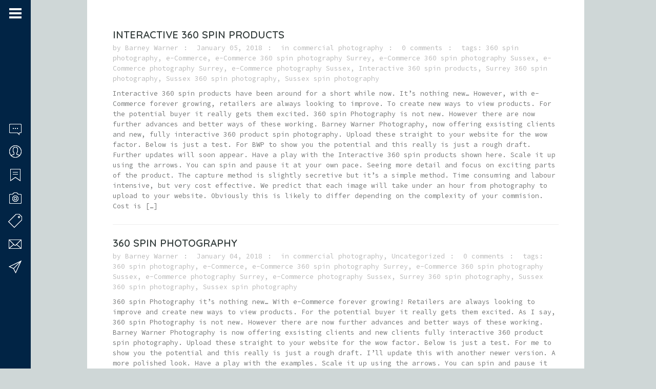

--- FILE ---
content_type: text/html; charset=UTF-8
request_url: https://www.barneywarnerphotography.co.uk/tag/surrey-360-spin-photography/
body_size: 9113
content:
<!DOCTYPE html>
<html lang="en-GB" class=" content-align-center">
<head>
    <meta http-equiv="Content-Type" content="text/html; charset=UTF-8">
    <meta name="viewport" content="width=device-width, initial-scale=1, maximum-scale=1">    <link rel="shortcut icon" href="https://www.barneywarnerphotography.co.uk/wp-content/uploads/2015/10/favicon.png" type="image/x-icon">
    <link rel="apple-touch-icon" href="https://www.barneywarnerphotography.co.uk/wp-content/uploads/2015/10/BWP-icon-57px.jpg">
    <link rel="apple-touch-icon" sizes="72x72" href="https://www.barneywarnerphotography.co.uk/wp-content/uploads/2015/10/BWP-icon-72px.jpg">
    <link rel="apple-touch-icon" sizes="114x114" href="https://www.barneywarnerphotography.co.uk/wp-content/uploads/2015/10/BWP-icon-114px.jpg">
    <title>Surrey 360 spin photography Archives - Barney Warner Photography</title>
    <link rel="pingback" href="https://www.barneywarnerphotography.co.uk/xmlrpc.php">
    <script type="text/javascript">
        var gt3_ajaxurl = "https://www.barneywarnerphotography.co.uk/wp-admin/admin-ajax.php";
    </script>
    <style>.blue {
	color: #00b2d9;
	text-decoration:none;
}
@media only screen and (max-width: 760px) {
    .strip_template body figure section .strip-text div {
        width: 100% !important;
    }
    .strip_template body figure.strip-menu section .strip-text {
        width: 85% !important;
    }
}
</style><!-- Global site tag (gtag.js) - Google Analytics -->
<script async src="https://www.googletagmanager.com/gtag/js?id=UA-26418136-1"></script>
<script>
  window.dataLayer = window.dataLayer || [];
  function gtag(){dataLayer.push(arguments);}
  gtag('js', new Date());
  gtag('config', 'UA-26418136-1');
</script><meta name='robots' content='index, follow, max-image-preview:large, max-snippet:-1, max-video-preview:-1' />

	<!-- This site is optimized with the Yoast SEO plugin v26.7 - https://yoast.com/wordpress/plugins/seo/ -->
	<link rel="canonical" href="https://www.barneywarnerphotography.co.uk/tag/surrey-360-spin-photography/" />
	<meta property="og:locale" content="en_GB" />
	<meta property="og:type" content="article" />
	<meta property="og:title" content="Surrey 360 spin photography Archives - Barney Warner Photography" />
	<meta property="og:url" content="https://www.barneywarnerphotography.co.uk/tag/surrey-360-spin-photography/" />
	<meta property="og:site_name" content="Barney Warner Photography" />
	<script type="application/ld+json" class="yoast-schema-graph">{"@context":"https://schema.org","@graph":[{"@type":"CollectionPage","@id":"https://www.barneywarnerphotography.co.uk/tag/surrey-360-spin-photography/","url":"https://www.barneywarnerphotography.co.uk/tag/surrey-360-spin-photography/","name":"Surrey 360 spin photography Archives - Barney Warner Photography","isPartOf":{"@id":"https://www.barneywarnerphotography.co.uk/#website"},"primaryImageOfPage":{"@id":"https://www.barneywarnerphotography.co.uk/tag/surrey-360-spin-photography/#primaryimage"},"image":{"@id":"https://www.barneywarnerphotography.co.uk/tag/surrey-360-spin-photography/#primaryimage"},"thumbnailUrl":"https://www.barneywarnerphotography.co.uk/wp-content/uploads/2018/01/Spin.jpg","breadcrumb":{"@id":"https://www.barneywarnerphotography.co.uk/tag/surrey-360-spin-photography/#breadcrumb"},"inLanguage":"en-GB"},{"@type":"ImageObject","inLanguage":"en-GB","@id":"https://www.barneywarnerphotography.co.uk/tag/surrey-360-spin-photography/#primaryimage","url":"https://www.barneywarnerphotography.co.uk/wp-content/uploads/2018/01/Spin.jpg","contentUrl":"https://www.barneywarnerphotography.co.uk/wp-content/uploads/2018/01/Spin.jpg","width":961,"height":696,"caption":"https://www.barneywarnerphotography.co.uk/interactive-360-spin-products/"},{"@type":"BreadcrumbList","@id":"https://www.barneywarnerphotography.co.uk/tag/surrey-360-spin-photography/#breadcrumb","itemListElement":[{"@type":"ListItem","position":1,"name":"Home","item":"https://www.barneywarnerphotography.co.uk/"},{"@type":"ListItem","position":2,"name":"Surrey 360 spin photography"}]},{"@type":"WebSite","@id":"https://www.barneywarnerphotography.co.uk/#website","url":"https://www.barneywarnerphotography.co.uk/","name":"Barney Warner Photography","description":"Commercial, Portrait and Wedding photography","potentialAction":[{"@type":"SearchAction","target":{"@type":"EntryPoint","urlTemplate":"https://www.barneywarnerphotography.co.uk/?s={search_term_string}"},"query-input":{"@type":"PropertyValueSpecification","valueRequired":true,"valueName":"search_term_string"}}],"inLanguage":"en-GB"}]}</script>
	<!-- / Yoast SEO plugin. -->


<link rel='dns-prefetch' href='//fonts.googleapis.com' />
<link rel="alternate" type="application/rss+xml" title="Barney Warner Photography &raquo; Feed" href="https://www.barneywarnerphotography.co.uk/feed/" />
<link rel="alternate" type="application/rss+xml" title="Barney Warner Photography &raquo; Comments Feed" href="https://www.barneywarnerphotography.co.uk/comments/feed/" />
<link rel="alternate" type="application/rss+xml" title="Barney Warner Photography &raquo; Surrey 360 spin photography Tag Feed" href="https://www.barneywarnerphotography.co.uk/tag/surrey-360-spin-photography/feed/" />
<style id='wp-img-auto-sizes-contain-inline-css' type='text/css'>
img:is([sizes=auto i],[sizes^="auto," i]){contain-intrinsic-size:3000px 1500px}
/*# sourceURL=wp-img-auto-sizes-contain-inline-css */
</style>
<link rel='stylesheet' id='sbi_styles-css' href='https://www.barneywarnerphotography.co.uk/wp-content/plugins/instagram-feed/css/sbi-styles.min.css?ver=6.10.0' type='text/css' media='all' />
<style id='wp-emoji-styles-inline-css' type='text/css'>

	img.wp-smiley, img.emoji {
		display: inline !important;
		border: none !important;
		box-shadow: none !important;
		height: 1em !important;
		width: 1em !important;
		margin: 0 0.07em !important;
		vertical-align: -0.1em !important;
		background: none !important;
		padding: 0 !important;
	}
/*# sourceURL=wp-emoji-styles-inline-css */
</style>
<style id='wp-block-library-inline-css' type='text/css'>
:root{--wp-block-synced-color:#7a00df;--wp-block-synced-color--rgb:122,0,223;--wp-bound-block-color:var(--wp-block-synced-color);--wp-editor-canvas-background:#ddd;--wp-admin-theme-color:#007cba;--wp-admin-theme-color--rgb:0,124,186;--wp-admin-theme-color-darker-10:#006ba1;--wp-admin-theme-color-darker-10--rgb:0,107,160.5;--wp-admin-theme-color-darker-20:#005a87;--wp-admin-theme-color-darker-20--rgb:0,90,135;--wp-admin-border-width-focus:2px}@media (min-resolution:192dpi){:root{--wp-admin-border-width-focus:1.5px}}.wp-element-button{cursor:pointer}:root .has-very-light-gray-background-color{background-color:#eee}:root .has-very-dark-gray-background-color{background-color:#313131}:root .has-very-light-gray-color{color:#eee}:root .has-very-dark-gray-color{color:#313131}:root .has-vivid-green-cyan-to-vivid-cyan-blue-gradient-background{background:linear-gradient(135deg,#00d084,#0693e3)}:root .has-purple-crush-gradient-background{background:linear-gradient(135deg,#34e2e4,#4721fb 50%,#ab1dfe)}:root .has-hazy-dawn-gradient-background{background:linear-gradient(135deg,#faaca8,#dad0ec)}:root .has-subdued-olive-gradient-background{background:linear-gradient(135deg,#fafae1,#67a671)}:root .has-atomic-cream-gradient-background{background:linear-gradient(135deg,#fdd79a,#004a59)}:root .has-nightshade-gradient-background{background:linear-gradient(135deg,#330968,#31cdcf)}:root .has-midnight-gradient-background{background:linear-gradient(135deg,#020381,#2874fc)}:root{--wp--preset--font-size--normal:16px;--wp--preset--font-size--huge:42px}.has-regular-font-size{font-size:1em}.has-larger-font-size{font-size:2.625em}.has-normal-font-size{font-size:var(--wp--preset--font-size--normal)}.has-huge-font-size{font-size:var(--wp--preset--font-size--huge)}.has-text-align-center{text-align:center}.has-text-align-left{text-align:left}.has-text-align-right{text-align:right}.has-fit-text{white-space:nowrap!important}#end-resizable-editor-section{display:none}.aligncenter{clear:both}.items-justified-left{justify-content:flex-start}.items-justified-center{justify-content:center}.items-justified-right{justify-content:flex-end}.items-justified-space-between{justify-content:space-between}.screen-reader-text{border:0;clip-path:inset(50%);height:1px;margin:-1px;overflow:hidden;padding:0;position:absolute;width:1px;word-wrap:normal!important}.screen-reader-text:focus{background-color:#ddd;clip-path:none;color:#444;display:block;font-size:1em;height:auto;left:5px;line-height:normal;padding:15px 23px 14px;text-decoration:none;top:5px;width:auto;z-index:100000}html :where(.has-border-color){border-style:solid}html :where([style*=border-top-color]){border-top-style:solid}html :where([style*=border-right-color]){border-right-style:solid}html :where([style*=border-bottom-color]){border-bottom-style:solid}html :where([style*=border-left-color]){border-left-style:solid}html :where([style*=border-width]){border-style:solid}html :where([style*=border-top-width]){border-top-style:solid}html :where([style*=border-right-width]){border-right-style:solid}html :where([style*=border-bottom-width]){border-bottom-style:solid}html :where([style*=border-left-width]){border-left-style:solid}html :where(img[class*=wp-image-]){height:auto;max-width:100%}:where(figure){margin:0 0 1em}html :where(.is-position-sticky){--wp-admin--admin-bar--position-offset:var(--wp-admin--admin-bar--height,0px)}@media screen and (max-width:600px){html :where(.is-position-sticky){--wp-admin--admin-bar--position-offset:0px}}

/*# sourceURL=wp-block-library-inline-css */
</style><style id='global-styles-inline-css' type='text/css'>
:root{--wp--preset--aspect-ratio--square: 1;--wp--preset--aspect-ratio--4-3: 4/3;--wp--preset--aspect-ratio--3-4: 3/4;--wp--preset--aspect-ratio--3-2: 3/2;--wp--preset--aspect-ratio--2-3: 2/3;--wp--preset--aspect-ratio--16-9: 16/9;--wp--preset--aspect-ratio--9-16: 9/16;--wp--preset--color--black: #000000;--wp--preset--color--cyan-bluish-gray: #abb8c3;--wp--preset--color--white: #ffffff;--wp--preset--color--pale-pink: #f78da7;--wp--preset--color--vivid-red: #cf2e2e;--wp--preset--color--luminous-vivid-orange: #ff6900;--wp--preset--color--luminous-vivid-amber: #fcb900;--wp--preset--color--light-green-cyan: #7bdcb5;--wp--preset--color--vivid-green-cyan: #00d084;--wp--preset--color--pale-cyan-blue: #8ed1fc;--wp--preset--color--vivid-cyan-blue: #0693e3;--wp--preset--color--vivid-purple: #9b51e0;--wp--preset--gradient--vivid-cyan-blue-to-vivid-purple: linear-gradient(135deg,rgb(6,147,227) 0%,rgb(155,81,224) 100%);--wp--preset--gradient--light-green-cyan-to-vivid-green-cyan: linear-gradient(135deg,rgb(122,220,180) 0%,rgb(0,208,130) 100%);--wp--preset--gradient--luminous-vivid-amber-to-luminous-vivid-orange: linear-gradient(135deg,rgb(252,185,0) 0%,rgb(255,105,0) 100%);--wp--preset--gradient--luminous-vivid-orange-to-vivid-red: linear-gradient(135deg,rgb(255,105,0) 0%,rgb(207,46,46) 100%);--wp--preset--gradient--very-light-gray-to-cyan-bluish-gray: linear-gradient(135deg,rgb(238,238,238) 0%,rgb(169,184,195) 100%);--wp--preset--gradient--cool-to-warm-spectrum: linear-gradient(135deg,rgb(74,234,220) 0%,rgb(151,120,209) 20%,rgb(207,42,186) 40%,rgb(238,44,130) 60%,rgb(251,105,98) 80%,rgb(254,248,76) 100%);--wp--preset--gradient--blush-light-purple: linear-gradient(135deg,rgb(255,206,236) 0%,rgb(152,150,240) 100%);--wp--preset--gradient--blush-bordeaux: linear-gradient(135deg,rgb(254,205,165) 0%,rgb(254,45,45) 50%,rgb(107,0,62) 100%);--wp--preset--gradient--luminous-dusk: linear-gradient(135deg,rgb(255,203,112) 0%,rgb(199,81,192) 50%,rgb(65,88,208) 100%);--wp--preset--gradient--pale-ocean: linear-gradient(135deg,rgb(255,245,203) 0%,rgb(182,227,212) 50%,rgb(51,167,181) 100%);--wp--preset--gradient--electric-grass: linear-gradient(135deg,rgb(202,248,128) 0%,rgb(113,206,126) 100%);--wp--preset--gradient--midnight: linear-gradient(135deg,rgb(2,3,129) 0%,rgb(40,116,252) 100%);--wp--preset--font-size--small: 13px;--wp--preset--font-size--medium: 20px;--wp--preset--font-size--large: 36px;--wp--preset--font-size--x-large: 42px;--wp--preset--spacing--20: 0.44rem;--wp--preset--spacing--30: 0.67rem;--wp--preset--spacing--40: 1rem;--wp--preset--spacing--50: 1.5rem;--wp--preset--spacing--60: 2.25rem;--wp--preset--spacing--70: 3.38rem;--wp--preset--spacing--80: 5.06rem;--wp--preset--shadow--natural: 6px 6px 9px rgba(0, 0, 0, 0.2);--wp--preset--shadow--deep: 12px 12px 50px rgba(0, 0, 0, 0.4);--wp--preset--shadow--sharp: 6px 6px 0px rgba(0, 0, 0, 0.2);--wp--preset--shadow--outlined: 6px 6px 0px -3px rgb(255, 255, 255), 6px 6px rgb(0, 0, 0);--wp--preset--shadow--crisp: 6px 6px 0px rgb(0, 0, 0);}:where(.is-layout-flex){gap: 0.5em;}:where(.is-layout-grid){gap: 0.5em;}body .is-layout-flex{display: flex;}.is-layout-flex{flex-wrap: wrap;align-items: center;}.is-layout-flex > :is(*, div){margin: 0;}body .is-layout-grid{display: grid;}.is-layout-grid > :is(*, div){margin: 0;}:where(.wp-block-columns.is-layout-flex){gap: 2em;}:where(.wp-block-columns.is-layout-grid){gap: 2em;}:where(.wp-block-post-template.is-layout-flex){gap: 1.25em;}:where(.wp-block-post-template.is-layout-grid){gap: 1.25em;}.has-black-color{color: var(--wp--preset--color--black) !important;}.has-cyan-bluish-gray-color{color: var(--wp--preset--color--cyan-bluish-gray) !important;}.has-white-color{color: var(--wp--preset--color--white) !important;}.has-pale-pink-color{color: var(--wp--preset--color--pale-pink) !important;}.has-vivid-red-color{color: var(--wp--preset--color--vivid-red) !important;}.has-luminous-vivid-orange-color{color: var(--wp--preset--color--luminous-vivid-orange) !important;}.has-luminous-vivid-amber-color{color: var(--wp--preset--color--luminous-vivid-amber) !important;}.has-light-green-cyan-color{color: var(--wp--preset--color--light-green-cyan) !important;}.has-vivid-green-cyan-color{color: var(--wp--preset--color--vivid-green-cyan) !important;}.has-pale-cyan-blue-color{color: var(--wp--preset--color--pale-cyan-blue) !important;}.has-vivid-cyan-blue-color{color: var(--wp--preset--color--vivid-cyan-blue) !important;}.has-vivid-purple-color{color: var(--wp--preset--color--vivid-purple) !important;}.has-black-background-color{background-color: var(--wp--preset--color--black) !important;}.has-cyan-bluish-gray-background-color{background-color: var(--wp--preset--color--cyan-bluish-gray) !important;}.has-white-background-color{background-color: var(--wp--preset--color--white) !important;}.has-pale-pink-background-color{background-color: var(--wp--preset--color--pale-pink) !important;}.has-vivid-red-background-color{background-color: var(--wp--preset--color--vivid-red) !important;}.has-luminous-vivid-orange-background-color{background-color: var(--wp--preset--color--luminous-vivid-orange) !important;}.has-luminous-vivid-amber-background-color{background-color: var(--wp--preset--color--luminous-vivid-amber) !important;}.has-light-green-cyan-background-color{background-color: var(--wp--preset--color--light-green-cyan) !important;}.has-vivid-green-cyan-background-color{background-color: var(--wp--preset--color--vivid-green-cyan) !important;}.has-pale-cyan-blue-background-color{background-color: var(--wp--preset--color--pale-cyan-blue) !important;}.has-vivid-cyan-blue-background-color{background-color: var(--wp--preset--color--vivid-cyan-blue) !important;}.has-vivid-purple-background-color{background-color: var(--wp--preset--color--vivid-purple) !important;}.has-black-border-color{border-color: var(--wp--preset--color--black) !important;}.has-cyan-bluish-gray-border-color{border-color: var(--wp--preset--color--cyan-bluish-gray) !important;}.has-white-border-color{border-color: var(--wp--preset--color--white) !important;}.has-pale-pink-border-color{border-color: var(--wp--preset--color--pale-pink) !important;}.has-vivid-red-border-color{border-color: var(--wp--preset--color--vivid-red) !important;}.has-luminous-vivid-orange-border-color{border-color: var(--wp--preset--color--luminous-vivid-orange) !important;}.has-luminous-vivid-amber-border-color{border-color: var(--wp--preset--color--luminous-vivid-amber) !important;}.has-light-green-cyan-border-color{border-color: var(--wp--preset--color--light-green-cyan) !important;}.has-vivid-green-cyan-border-color{border-color: var(--wp--preset--color--vivid-green-cyan) !important;}.has-pale-cyan-blue-border-color{border-color: var(--wp--preset--color--pale-cyan-blue) !important;}.has-vivid-cyan-blue-border-color{border-color: var(--wp--preset--color--vivid-cyan-blue) !important;}.has-vivid-purple-border-color{border-color: var(--wp--preset--color--vivid-purple) !important;}.has-vivid-cyan-blue-to-vivid-purple-gradient-background{background: var(--wp--preset--gradient--vivid-cyan-blue-to-vivid-purple) !important;}.has-light-green-cyan-to-vivid-green-cyan-gradient-background{background: var(--wp--preset--gradient--light-green-cyan-to-vivid-green-cyan) !important;}.has-luminous-vivid-amber-to-luminous-vivid-orange-gradient-background{background: var(--wp--preset--gradient--luminous-vivid-amber-to-luminous-vivid-orange) !important;}.has-luminous-vivid-orange-to-vivid-red-gradient-background{background: var(--wp--preset--gradient--luminous-vivid-orange-to-vivid-red) !important;}.has-very-light-gray-to-cyan-bluish-gray-gradient-background{background: var(--wp--preset--gradient--very-light-gray-to-cyan-bluish-gray) !important;}.has-cool-to-warm-spectrum-gradient-background{background: var(--wp--preset--gradient--cool-to-warm-spectrum) !important;}.has-blush-light-purple-gradient-background{background: var(--wp--preset--gradient--blush-light-purple) !important;}.has-blush-bordeaux-gradient-background{background: var(--wp--preset--gradient--blush-bordeaux) !important;}.has-luminous-dusk-gradient-background{background: var(--wp--preset--gradient--luminous-dusk) !important;}.has-pale-ocean-gradient-background{background: var(--wp--preset--gradient--pale-ocean) !important;}.has-electric-grass-gradient-background{background: var(--wp--preset--gradient--electric-grass) !important;}.has-midnight-gradient-background{background: var(--wp--preset--gradient--midnight) !important;}.has-small-font-size{font-size: var(--wp--preset--font-size--small) !important;}.has-medium-font-size{font-size: var(--wp--preset--font-size--medium) !important;}.has-large-font-size{font-size: var(--wp--preset--font-size--large) !important;}.has-x-large-font-size{font-size: var(--wp--preset--font-size--x-large) !important;}
/*# sourceURL=global-styles-inline-css */
</style>

<style id='classic-theme-styles-inline-css' type='text/css'>
/*! This file is auto-generated */
.wp-block-button__link{color:#fff;background-color:#32373c;border-radius:9999px;box-shadow:none;text-decoration:none;padding:calc(.667em + 2px) calc(1.333em + 2px);font-size:1.125em}.wp-block-file__button{background:#32373c;color:#fff;text-decoration:none}
/*# sourceURL=/wp-includes/css/classic-themes.min.css */
</style>
<link rel='stylesheet' id='gt3_default_style-css' href='https://www.barneywarnerphotography.co.uk/wp-content/themes/eclipse/style.css?ver=6.9' type='text/css' media='all' />
<link rel='stylesheet' id='gt3_theme-css' href='https://www.barneywarnerphotography.co.uk/wp-content/themes/eclipse/css/theme.css?ver=6.9' type='text/css' media='all' />
<link rel='stylesheet' id='gt3_responsive-css' href='https://www.barneywarnerphotography.co.uk/wp-content/themes/eclipse/css/responsive.css?ver=6.9' type='text/css' media='all' />
<link rel='stylesheet' id='gt3_custom-css' href='https://www.barneywarnerphotography.co.uk/wp-content/uploads/custom.css?ver=6.9' type='text/css' media='all' />
<link rel='stylesheet' id='AllFonts-css' href='https://fonts.googleapis.com/css?family=Quicksand%3A200%2C400%2C600%2C700%2C700Italic%7CQuicksand%3A400%2C600%7CSource+Code+Pro%3A300%2C400%2C600&#038;ver=6.9' type='text/css' media='all' />
<script type="text/javascript" src="https://www.barneywarnerphotography.co.uk/wp-includes/js/jquery/jquery.min.js?ver=3.7.1" id="jquery-core-js"></script>
<script type="text/javascript" src="https://www.barneywarnerphotography.co.uk/wp-includes/js/jquery/jquery-migrate.min.js?ver=3.4.1" id="jquery-migrate-js"></script>
<link rel="https://api.w.org/" href="https://www.barneywarnerphotography.co.uk/wp-json/" /><link rel="alternate" title="JSON" type="application/json" href="https://www.barneywarnerphotography.co.uk/wp-json/wp/v2/tags/668" /><link rel="EditURI" type="application/rsd+xml" title="RSD" href="https://www.barneywarnerphotography.co.uk/xmlrpc.php?rsd" />
<meta name="generator" content="WordPress 6.9" />
<script>var eclipse_var = true;</script>
<!-- WordPress Facebook Integration Begin -->
<!-- Facebook Pixel Code -->
<script>
!function(f,b,e,v,n,t,s){if(f.fbq)return;n=f.fbq=function(){n.callMethod?
n.callMethod.apply(n,arguments):n.queue.push(arguments)};if(!f._fbq)f._fbq=n;
n.push=n;n.loaded=!0;n.version='2.0';n.queue=[];t=b.createElement(e);t.async=!0;
t.src=v;s=b.getElementsByTagName(e)[0];s.parentNode.insertBefore(t,s)}(window,
document,'script','https://connect.facebook.net/en_US/fbevents.js');
fbq('init', '199125453782958', {}, {
    "agent": "wordpress-6.9-1.7.5"
});

fbq('track', 'PageView', {
    "source": "wordpress",
    "version": "6.9",
    "pluginVersion": "1.7.5"
});

<!-- Support AJAX add to cart -->
if(typeof jQuery != 'undefined') {
  jQuery(document).ready(function($){
    jQuery('body').on('added_to_cart', function(event) {

      // Ajax action.
      $.get('?wc-ajax=fb_inject_add_to_cart_event', function(data) {
        $('head').append(data);
      });

    });
  });
}
<!-- End Support AJAX add to cart -->

</script>
<!-- DO NOT MODIFY -->
<!-- End Facebook Pixel Code -->
<!-- WordPress Facebook Integration end -->
      
<!-- Facebook Pixel Code -->
<noscript>
<img height="1" width="1" style="display:none"
src="https://www.facebook.com/tr?id=199125453782958&ev=PageView&noscript=1"/>
</noscript>
<!-- DO NOT MODIFY -->
<!-- End Facebook Pixel Code -->
    </head>

<body class="archive tag tag-surrey-360-spin-photography tag-668 wp-theme-eclipse page_with_custom_pattern   default-type">
<header class="menu-left main_header short_header">
    <div class="header_wrapper">
        <a href="javascript:void(0)" class="header_toggler"></a>
        <div class="logo_wrapper">
            <a href="https://www.barneywarnerphotography.co.uk/" class="logo"><img src="https://www.barneywarnerphotography.co.uk/wp-content/uploads/2015/10/BWP-Logo-175x119.png" alt=""  width="175" height="119" class="logo_def"><img src="https://www.barneywarnerphotography.co.uk/wp-content/uploads/2015/10/BWP-Logo-350x239.png" alt="" width="175" height="119" class="logo_retina"></a>
		</div>
        <nav>
            <div class="menu-main-menu-container"><ul id="menu-main-menu" class="menu"><li id="menu-item-3856" class="mymenu-icon mymenu-icon-comment menu-item menu-item-type-post_type menu-item-object-page menu-item-3856"><a href="https://www.barneywarnerphotography.co.uk/welcome/"><span>Welcome</span></a></li>
<li id="menu-item-3847" class="mymenu-icon mymenu-icon-user menu-item menu-item-type-post_type menu-item-object-page menu-item-3847"><a href="https://www.barneywarnerphotography.co.uk/about/"><span>About Barney</span></a></li>
<li id="menu-item-42" class="mymenu-icon mymenu-icon-ribbon menu-item menu-item-type-post_type menu-item-object-page menu-item-42"><a href="https://www.barneywarnerphotography.co.uk/blog/"><span>Blog</span></a></li>
<li id="menu-item-94913" class="mymenu-icon mymenu-icon-camera menu-item menu-item-type-post_type menu-item-object-page menu-item-home menu-item-has-children menu-item-94913"><a href="https://www.barneywarnerphotography.co.uk/"><span>Galleries</span></a>
<ul class="sub-menu">
	<li id="menu-item-94911" class="mymenu-icon mymenu-icon-camera menu-item menu-item-type-post_type menu-item-object-page menu-item-94911"><a href="https://www.barneywarnerphotography.co.uk/portrait/"><span>Portraits</span></a></li>
	<li id="menu-item-94907" class="mymenu-icon mymenu-icon-camera menu-item menu-item-type-post_type menu-item-object-page menu-item-94907"><a href="https://www.barneywarnerphotography.co.uk/weddings/"><span>Weddings</span></a></li>
	<li id="menu-item-94912" class="mymenu-icon mymenu-icon-camera menu-item menu-item-type-post_type menu-item-object-page menu-item-94912"><a href="https://www.barneywarnerphotography.co.uk/commercial/"><span>Commercial</span></a></li>
	<li id="menu-item-95034" class="mymenu-icon mymenu-icon-camera menu-item menu-item-type-post_type menu-item-object-page menu-item-95034"><a href="https://www.barneywarnerphotography.co.uk/personal-projects/"><span>Personal</span></a></li>
	<li id="menu-item-96347" class="mymenu-icon mymenu-icon-ribbon menu-item menu-item-type-post_type menu-item-object-page menu-item-96347"><a href="https://www.barneywarnerphotography.co.uk/instagram/"><span>Instagram</span></a></li>
	<li id="menu-item-95102" class="mymenu-icon mymenu-icon-camera menu-item menu-item-type-post_type menu-item-object-page menu-item-95102"><a href="https://www.barneywarnerphotography.co.uk/food/"><span>Food &#038; Drinks</span></a></li>
</ul>
</li>
<li id="menu-item-3871" class="mymenu-icon mymenu-icon-ticket menu-item menu-item-type-post_type menu-item-object-page menu-item-3871"><a href="https://www.barneywarnerphotography.co.uk/prices/"><span>Prices &#038; Packages</span></a></li>
<li id="menu-item-3844" class="mymenu-icon mymenu-icon-mail menu-item menu-item-type-post_type menu-item-object-page menu-item-3844"><a href="https://www.barneywarnerphotography.co.uk/contact/"><span>Let&#8217;s chat</span></a></li>
<li id="menu-item-4020" class="mymenu-icon mymenu-icon-paperplane menu-item menu-item-type-post_type menu-item-object-page menu-item-4020"><a href="https://www.barneywarnerphotography.co.uk/links/"><span>Links</span></a></li>
</ul></div>        </nav>
        <footer>
            <section class="socials">
                <ul class='socials_list'><li><a class='ico_social_facebook' target='_blank' href='https://www.facebook.com/barney.warner.5' title='Facebook'></a></li><li><a class='ico_social_instagram' target='_blank' href='https://www.instagram.com/barneywarnerphotography/' title='Instagram'></a></li><li><a class='ico_social_twitter' target='_blank' href='https://twitter.com/barneywarner' title='Twitter'></a></li><li><a class='ico_social_vimeo' target='_blank' href='https://vimeo.com/user71375590' title='Vimeo'></a></li></ul>            </section>
            <section class="copyright">
                &copy; 2020<br>Barney Warner Photography            </section>
        </footer>
        <div class="clear"></div>
    </div>
</header>

<div class="main_wrapper">
<div class="content_wrapper">
        <div class="page_title_block">
        <div class="container">

        </div>
    </div>
        <div class="container">
        <div class="content_block no-sidebar row">
            <div class="fl-container span12">
                <div class="row">
                    <div class="posts-block span12">
                        <div class="contentarea">
                            <div class="row"><div class="span12"> <div class="blog_post_preview"><h4 class="blogpost_title"><a href="https://www.barneywarnerphotography.co.uk/interactive-360-spin-products/">Interactive 360 spin products</a></h4>
				<div class="blog_post-meta">
					<span>by <a href="https://www.barneywarnerphotography.co.uk/author/barney/">Barney Warner</a></span>
					<span>January 05, 2018</span>
					<span>in <a href="https://www.barneywarnerphotography.co.uk/category/commercial-photography/">commercial photography</a></span>
					<span><a href="https://www.barneywarnerphotography.co.uk/interactive-360-spin-products/#respond">0 comments</a></span>										
					<span class="preview_meta_tags">tags: <a href="?tag=360-spin-photography">360 spin photography</a>, <a href="?tag=e-commerce">e-Commerce</a>, <a href="?tag=e-commerce-360-spin-photography-surrey">e-Commerce 360 spin photography Surrey</a>, <a href="?tag=e-commerce-360-spin-photography-sussex">e-Commerce 360 spin photography Sussex</a>, <a href="?tag=e-commerce-photography-surrey">e-Commerce photography Surrey</a>, <a href="?tag=e-commerce-photography-sussex">e-Commerce photography Sussex</a>, <a href="?tag=interactive-360-spin-products">Interactive 360 spin products</a>, <a href="?tag=surrey-360-spin-photography">Surrey 360 spin photography</a>, <a href="?tag=sussex-360-spin-photography">Sussex 360 spin photography</a>, <a href="?tag=sussex-spin-photography">Sussex spin photography</a></span>
				</div><article class="contentarea">
					Interactive 360 spin products have been around for a short while now. It&#8217;s nothing new&#8230; However, with e-Commerce forever growing, retailers are always looking to improve. To create new ways to view products. For the potential buyer it really gets them excited. 360 spin Photography is not new. However there are now further advances and better ways of these working. Barney Warner Photography, now offering exsisting clients and new, fully interactive 360 product spin photography. Upload these straight to your website for the wow factor. Below is just a test. For BWP to show you the potential and this really is just a rough draft. Further updates will soon appear. Have a play with the Interactive 360 spin products shown here. Scale it up using the arrows. You can spin and pause it at your own pace. Seeing more detail and focus on exciting parts of the product. The capture method is slightly secretive but it&#8217;s a simple method. Time consuming and labour intensive, but very cost effective. We predict that each image will take under an hour from photography to upload to your website. Obviously this is likely to differ depending on the complexity of your commision. Cost is [&hellip;]
				</article>
	</div><!--.blog_post_preview --> <div class="blog_post_preview"><h4 class="blogpost_title"><a href="https://www.barneywarnerphotography.co.uk/360-spin/">360 spin Photography</a></h4>
				<div class="blog_post-meta">
					<span>by <a href="https://www.barneywarnerphotography.co.uk/author/barney/">Barney Warner</a></span>
					<span>January 04, 2018</span>
					<span>in <a href="https://www.barneywarnerphotography.co.uk/category/commercial-photography/">commercial photography</a>, <a href="https://www.barneywarnerphotography.co.uk/category/uncategorized/">Uncategorized</a></span>
					<span><a href="https://www.barneywarnerphotography.co.uk/360-spin/#respond">0 comments</a></span>										
					<span class="preview_meta_tags">tags: <a href="?tag=360-spin-photography">360 spin photography</a>, <a href="?tag=e-commerce">e-Commerce</a>, <a href="?tag=e-commerce-360-spin-photography-surrey">e-Commerce 360 spin photography Surrey</a>, <a href="?tag=e-commerce-360-spin-photography-sussex">e-Commerce 360 spin photography Sussex</a>, <a href="?tag=e-commerce-photography-surrey">e-Commerce photography Surrey</a>, <a href="?tag=e-commerce-photography-sussex">e-Commerce photography Sussex</a>, <a href="?tag=surrey-360-spin-photography">Surrey 360 spin photography</a>, <a href="?tag=sussex-360-spin-photography">Sussex 360 spin photography</a>, <a href="?tag=sussex-spin-photography">Sussex spin photography</a></span>
				</div><article class="contentarea">
					360 spin Photography it&#8217;s nothing new&#8230; With e-Commerce forever growing! Retailers are always looking to improve and create new ways to view products. For the potential buyer it really gets them excited. As I say, 360 spin Photography is not new. However there are now further advances and better ways of these working. Barney Warner Photography is now offering exsisting clients and new clients fully interactive 360 product spin photography. Upload these straight to your website for the wow factor. Below is just a test. For me to show you the potential and this really is just a rough draft. I&#8217;ll update this with another newer version. A more polished look. Have a play with the examples. Scale it up using the arrows. You can spin and pause it at your own pace. Seeing more detail and focus on exciting parts of the product. Product photography historically used to be shown as just a flat artwork. Then came photography. Again 2D. The e-Commerce world wanted something a bit more engaging. So 360 spins were created. To allow the user a better experience. To entice to buy. There are even further advances with 3D spins. But we&#8217;ll come onto this further [&hellip;]
				</article>
	</div><!--.blog_post_preview --></div><div class="clear"></div></div>                        </div>
                    </div>
                                    </div>
            </div>
                        <div class="clear"></div>
        </div>
    </div>
</div>

    </div><!-- .main_wrapper -->
	<div class="custom_bg" style="background-image: url('https://www.barneywarnerphotography.co.uk/wp-content/themes/gt3-wp-eclipse/img/def_pattern.png'); background-color:#cfd7d7;"></div><script type="speculationrules">
{"prefetch":[{"source":"document","where":{"and":[{"href_matches":"/*"},{"not":{"href_matches":["/wp-*.php","/wp-admin/*","/wp-content/uploads/*","/wp-content/*","/wp-content/plugins/*","/wp-content/themes/eclipse/*","/*\\?(.+)"]}},{"not":{"selector_matches":"a[rel~=\"nofollow\"]"}},{"not":{"selector_matches":".no-prefetch, .no-prefetch a"}}]},"eagerness":"conservative"}]}
</script>
<!-- Instagram Feed JS -->
<script type="text/javascript">
var sbiajaxurl = "https://www.barneywarnerphotography.co.uk/wp-admin/admin-ajax.php";
</script>
<script type="text/javascript" src="https://www.barneywarnerphotography.co.uk/wp-content/themes/eclipse/js/theme.js?ver=6.9" id="gt3_theme_js-js"></script>
<script id="wp-emoji-settings" type="application/json">
{"baseUrl":"https://s.w.org/images/core/emoji/17.0.2/72x72/","ext":".png","svgUrl":"https://s.w.org/images/core/emoji/17.0.2/svg/","svgExt":".svg","source":{"concatemoji":"https://www.barneywarnerphotography.co.uk/wp-includes/js/wp-emoji-release.min.js?ver=6.9"}}
</script>
<script type="module">
/* <![CDATA[ */
/*! This file is auto-generated */
const a=JSON.parse(document.getElementById("wp-emoji-settings").textContent),o=(window._wpemojiSettings=a,"wpEmojiSettingsSupports"),s=["flag","emoji"];function i(e){try{var t={supportTests:e,timestamp:(new Date).valueOf()};sessionStorage.setItem(o,JSON.stringify(t))}catch(e){}}function c(e,t,n){e.clearRect(0,0,e.canvas.width,e.canvas.height),e.fillText(t,0,0);t=new Uint32Array(e.getImageData(0,0,e.canvas.width,e.canvas.height).data);e.clearRect(0,0,e.canvas.width,e.canvas.height),e.fillText(n,0,0);const a=new Uint32Array(e.getImageData(0,0,e.canvas.width,e.canvas.height).data);return t.every((e,t)=>e===a[t])}function p(e,t){e.clearRect(0,0,e.canvas.width,e.canvas.height),e.fillText(t,0,0);var n=e.getImageData(16,16,1,1);for(let e=0;e<n.data.length;e++)if(0!==n.data[e])return!1;return!0}function u(e,t,n,a){switch(t){case"flag":return n(e,"\ud83c\udff3\ufe0f\u200d\u26a7\ufe0f","\ud83c\udff3\ufe0f\u200b\u26a7\ufe0f")?!1:!n(e,"\ud83c\udde8\ud83c\uddf6","\ud83c\udde8\u200b\ud83c\uddf6")&&!n(e,"\ud83c\udff4\udb40\udc67\udb40\udc62\udb40\udc65\udb40\udc6e\udb40\udc67\udb40\udc7f","\ud83c\udff4\u200b\udb40\udc67\u200b\udb40\udc62\u200b\udb40\udc65\u200b\udb40\udc6e\u200b\udb40\udc67\u200b\udb40\udc7f");case"emoji":return!a(e,"\ud83e\u1fac8")}return!1}function f(e,t,n,a){let r;const o=(r="undefined"!=typeof WorkerGlobalScope&&self instanceof WorkerGlobalScope?new OffscreenCanvas(300,150):document.createElement("canvas")).getContext("2d",{willReadFrequently:!0}),s=(o.textBaseline="top",o.font="600 32px Arial",{});return e.forEach(e=>{s[e]=t(o,e,n,a)}),s}function r(e){var t=document.createElement("script");t.src=e,t.defer=!0,document.head.appendChild(t)}a.supports={everything:!0,everythingExceptFlag:!0},new Promise(t=>{let n=function(){try{var e=JSON.parse(sessionStorage.getItem(o));if("object"==typeof e&&"number"==typeof e.timestamp&&(new Date).valueOf()<e.timestamp+604800&&"object"==typeof e.supportTests)return e.supportTests}catch(e){}return null}();if(!n){if("undefined"!=typeof Worker&&"undefined"!=typeof OffscreenCanvas&&"undefined"!=typeof URL&&URL.createObjectURL&&"undefined"!=typeof Blob)try{var e="postMessage("+f.toString()+"("+[JSON.stringify(s),u.toString(),c.toString(),p.toString()].join(",")+"));",a=new Blob([e],{type:"text/javascript"});const r=new Worker(URL.createObjectURL(a),{name:"wpTestEmojiSupports"});return void(r.onmessage=e=>{i(n=e.data),r.terminate(),t(n)})}catch(e){}i(n=f(s,u,c,p))}t(n)}).then(e=>{for(const n in e)a.supports[n]=e[n],a.supports.everything=a.supports.everything&&a.supports[n],"flag"!==n&&(a.supports.everythingExceptFlag=a.supports.everythingExceptFlag&&a.supports[n]);var t;a.supports.everythingExceptFlag=a.supports.everythingExceptFlag&&!a.supports.flag,a.supports.everything||((t=a.source||{}).concatemoji?r(t.concatemoji):t.wpemoji&&t.twemoji&&(r(t.twemoji),r(t.wpemoji)))});
//# sourceURL=https://www.barneywarnerphotography.co.uk/wp-includes/js/wp-emoji-loader.min.js
/* ]]> */
</script>
</body>
</html>
<!--
Performance optimized by W3 Total Cache. Learn more: https://www.boldgrid.com/w3-total-cache/?utm_source=w3tc&utm_medium=footer_comment&utm_campaign=free_plugin

Page Caching using Disk: Enhanced 

Served from: www.barneywarnerphotography.co.uk @ 2026-01-15 12:57:16 by W3 Total Cache
-->

--- FILE ---
content_type: text/css; charset=UTF-8
request_url: https://www.barneywarnerphotography.co.uk/wp-content/themes/eclipse/style.css?ver=6.9
body_size: -34
content:
/*
Theme Name: Eclipse Photo
Theme URI: http://gt3demo.com/wp/eclipse/
Author: gt3themes
Author URI: gt3themes.com
Description: Brand new and powerful Photography WordPress Theme. It combines new technologies and creative minimalistic design. The great variety of custom templates will help you to create absolutely unique website. Discover the power of GT3themes.com products.
Version: 4.4
License: GNU General Public License version 3.0
License URI: http://www.gnu.org/licenses/gpl-3.0.html
*/

--- FILE ---
content_type: text/css; charset=UTF-8
request_url: https://www.barneywarnerphotography.co.uk/wp-content/themes/eclipse/css/theme.css?ver=6.9
body_size: 20961
content:
/* GRID */
html,body{padding:0;margin:0;}[class*=span]{float:left;min-height:1px;margin-left:20px}.container{width:940px;margin-right:auto;margin-left:auto}.container:after,.container:before{display:table;line-height:0;content:""}.container:after{clear:both}.row{width:100%}.row:after,.row:before{display:table;line-height:0;content:""}.row:after{clear:both}.row [class*=span]{display:block;float:left;width:100%;min-height:30px;margin-left:2.127659574468085%;-webkit-box-sizing:border-box;-moz-box-sizing:border-box;box-sizing:border-box}.row [class*=span]:first-child{margin-left:0}.row .span12{width:100%}.row .span11{width:91.48936170212765%}.row .span10{width:82.97872340425532%}.row .span9{width:74.46808510638297%}.row .span8{width:65.95744680851064%}.row .span7{width:57.44680851063829%}.row .span6{width:48.93617021276595%}.row .span5{width:40.42553191489362%}.row .span4{width:31.914893617021278%}.row .span3{width:23.404255319148934%}.row .span2{width:14.893617021276595%}.row .span1{width:6.382978723404255%}.clearfix:after,.clearfix:before{display:table;line-height:0;content:""}.clear,.clearfix:after{clear:both}@media (min-width:768px) and (max-width:979px){.container{width:724px}.row{width:100%}.row:after,.row:before{display:table;line-height:0;content:""}.row:after{clear:both}.row [class*=span]{display:block;float:left;width:100%;min-height:30px;margin-left:2.7624309392265194%;-webkit-box-sizing:border-box;-moz-box-sizing:border-box;box-sizing:border-box}.row [class*=span]:first-child{margin-left:0}.row .span12{width:100%}.row .span11{width:91.43646408839778%}.row .span10{width:82.87292817679558%}.row .span9{width:74.30939226519337%}.row .span8{width:65.74585635359117%}.row .span7{width:57.18232044198895%}.row .span6{width:48.61878453038674%}.row .span5{width:40.05524861878453%}.row .span4{width:31.491712707182323%}.row .span3{width:22.92817679558011%}.row .span2{width:14.3646408839779%}.row .span1{width:5.801104972375691%}}@media (max-width:767px){.container{width:auto}.row{width:100%;margin-left:0}.row [class*=span],[class*=span]{display:block;float:none;width:100%;margin-left:0;-webkit-box-sizing:border-box;-moz-box-sizing:border-box;box-sizing:border-box}.row .span12,.span12{width:100%;-webkit-box-sizing:border-box;-moz-box-sizing:border-box;box-sizing:border-box}}ul{margin:0;padding:0;}li{list-style:none;}

/* Font-Awesome MIN */
@font-face{font-family:'FontAwesome';src:url('fa/fa.eot?v=3.2.1');src:url('fa/fa.eot?#iefix&v=3.2.1') format('embedded-opentype'),url('fa/fa.woff?v=3.2.1') format('woff'),url('fa/fa.ttf?v=3.2.1') format('truetype'),url('fa/fa.svg#fontawesomeregular?v=3.2.1') format('svg');font-weight:normal;font-style:normal;}[class^="icon-"],[class*=" icon-"]{font-family:FontAwesome;font-weight:normal;font-style:normal;text-decoration:inherit;-webkit-font-smoothing:antialiased;*margin-right:.3em;}[class^="icon-"]:before,[class*=" icon-"]:before{text-decoration:inherit;display:inline-block;speak:none;}a [class^="icon-"],a [class*=" icon-"]{display:inline;}
[class^="icon-"],[class*=" icon-"]{display:inline;width:auto;height:auto;line-height:normal;vertical-align:baseline;background-image:none;background-position:0% 0%;background-repeat:repeat;margin-top:0;}.icon-glass:before{content:"\f000";}.icon-music:before{content:"\f001";}.icon-search:before{content:"\f002";}.icon-envelope-alt:before{content:"\f003";}.icon-heart:before{content:"\f004";}.icon-star:before{content:"\f005";}.icon-star-empty:before{content:"\f006";}.icon-user:before{content:"\f007";}.icon-film:before{content:"\f008";}.icon-th-large:before{content:"\f009";}.icon-th:before{content:"\f00a";}.icon-th-list:before{content:"\f00b";}.icon-ok:before{content:"\f00c";}.icon-remove:before{content:"\f00d";}.icon-zoom-in:before{content:"\f00e";}.icon-zoom-out:before{content:"\f010";}.icon-power-off:before,.icon-off:before{content:"\f011";}.icon-signal:before{content:"\f012";}.icon-gear:before,.icon-cog:before{content:"\f013";}.icon-trash:before{content:"\f014";}.icon-home:before{content:"\f015";}.icon-file-alt:before{content:"\f016";}.icon-time:before{content:"\f017";}.icon-road:before{content:"\f018";}.icon-download-alt:before{content:"\f019";}.icon-download:before{content:"\f01a";}.icon-upload:before{content:"\f01b";}.icon-inbox:before{content:"\f01c";}.icon-play-circle:before{content:"\f01d";}.icon-rotate-right:before,.icon-repeat:before{content:"\f01e";}.icon-refresh:before{content:"\f021";}.icon-list-alt:before{content:"\f022";}.icon-lock:before{content:"\f023";}.icon-flag:before{content:"\f024";}.icon-headphones:before{content:"\f025";}.icon-volume-off:before{content:"\f026";}.icon-volume-down:before{content:"\f027";}.icon-volume-up:before{content:"\f028";}.icon-qrcode:before{content:"\f029";}.icon-barcode:before{content:"\f02a";}.icon-tag:before{content:"\f02b";}.icon-tags:before{content:"\f02c";}.icon-book:before{content:"\f02d";}.icon-bookmark:before{content:"\f02e";}.icon-print:before{content:"\f02f";}.icon-camera:before{content:"\f030";}.icon-font:before{content:"\f031";}.icon-bold:before{content:"\f032";}.icon-italic:before{content:"\f033";}.icon-text-height:before{content:"\f034";}.icon-text-width:before{content:"\f035";}.icon-align-left:before{content:"\f036";}.icon-align-center:before{content:"\f037";}.icon-align-right:before{content:"\f038";}.icon-align-justify:before{content:"\f039";}.icon-list:before{content:"\f03a";}.icon-indent-left:before{content:"\f03b";}.icon-indent-right:before{content:"\f03c";}.icon-facetime-video:before{content:"\f03d";}.icon-picture:before{content:"\f03e";}.icon-pencil:before{content:"\f040";}.icon-map-marker:before{content:"\f041";}.icon-adjust:before{content:"\f042";}.icon-tint:before{content:"\f043";}.icon-edit:before{content:"\f044";}.icon-share:before{content:"\f045";}.icon-check:before{content:"\f046";}.icon-move:before{content:"\f047";}.icon-step-backward:before{content:"\f048";}.icon-fast-backward:before{content:"\f049";}.icon-backward:before{content:"\f04a";}.icon-play:before{content:"\f04b";}.icon-pause:before{content:"\f04c";}.icon-stop:before{content:"\f04d";}.icon-forward:before{content:"\f04e";}.icon-fast-forward:before{content:"\f050";}.icon-step-forward:before{content:"\f051";}.icon-eject:before{content:"\f052";}.icon-chevron-left:before{content:"\f053";}.icon-chevron-right:before{content:"\f054";}.icon-plus-sign:before{content:"\f055";}.icon-minus-sign:before{content:"\f056";}.icon-remove-sign:before{content:"\f057";}.icon-ok-sign:before{content:"\f058";}.icon-question-sign:before{content:"\f059";}.icon-info-sign:before{content:"\f05a";}.icon-screenshot:before{content:"\f05b";}.icon-remove-circle:before{content:"\f05c";}.icon-ok-circle:before{content:"\f05d";}.icon-ban-circle:before{content:"\f05e";}.icon-arrow-left:before{content:"\f060";}.icon-arrow-right:before{content:"\f061";}.icon-arrow-up:before{content:"\f062";}.icon-arrow-down:before{content:"\f063";}.icon-mail-forward:before,.icon-share-alt:before{content:"\f064";}.icon-resize-full:before{content:"\f065";}.icon-resize-small:before{content:"\f066";}.icon-plus:before{content:"\f067";}.icon-minus:before{content:"\f068";}.icon-asterisk:before{content:"\f069";}.icon-exclamation-sign:before{content:"\f06a";}.icon-gift:before{content:"\f06b";}.icon-leaf:before{content:"\f06c";}.icon-fire:before{content:"\f06d";}.icon-eye-open:before{content:"\f06e";}.icon-eye-close:before{content:"\f070";}.icon-warning-sign:before{content:"\f071";}.icon-plane:before{content:"\f072";}.icon-calendar:before{content:"\f073";}.icon-random:before{content:"\f074";}.icon-comment:before{content:"\f075";}.icon-magnet:before{content:"\f076";}.icon-chevron-up:before{content:"\f077";}.icon-chevron-down:before{content:"\f078";}.icon-retweet:before{content:"\f079";}.icon-shopping-cart:before{content:"\f07a";}.icon-folder-close:before{content:"\f07b";}.icon-folder-open:before{content:"\f07c";}.icon-resize-vertical:before{content:"\f07d";}.icon-resize-horizontal:before{content:"\f07e";}.icon-bar-chart:before{content:"\f080";}.icon-twitter-sign:before{content:"\f081";}.icon-facebook-sign:before{content:"\f082";}.icon-camera-retro:before{content:"\f083";}.icon-key:before{content:"\f084";}.icon-gears:before,.icon-cogs:before{content:"\f085";}.icon-comments:before{content:"\f086";}.icon-thumbs-up-alt:before{content:"\f087";}.icon-thumbs-down-alt:before{content:"\f088";}.icon-star-half:before{content:"\f089";}.icon-heart-empty:before{content:"\f08a";}.icon-signout:before{content:"\f08b";}.icon-linkedin-sign:before{content:"\f08c";}.icon-pushpin:before{content:"\f08d";}.icon-external-link:before{content:"\f08e";}.icon-signin:before{content:"\f090";}.icon-trophy:before{content:"\f091";}.icon-github-sign:before{content:"\f092";}.icon-upload-alt:before{content:"\f093";}.icon-lemon:before{content:"\f094";}.icon-phone:before{content:"\f095";}.icon-unchecked:before,.icon-check-empty:before{content:"\f096";}.icon-bookmark-empty:before{content:"\f097";}.icon-phone-sign:before{content:"\f098";}.icon-twitter:before{content:"\f099";}.icon-facebook:before{content:"\f09a";}.icon-github:before{content:"\f09b";}.icon-unlock:before{content:"\f09c";}.icon-credit-card:before{content:"\f09d";}.icon-rss:before{content:"\f09e";}.icon-hdd:before{content:"\f0a0";}.icon-bullhorn:before{content:"\f0a1";}.icon-bell:before{content:"\f0a2";}.icon-certificate:before{content:"\f0a3";}.icon-hand-right:before{content:"\f0a4";}.icon-hand-left:before{content:"\f0a5";}.icon-hand-up:before{content:"\f0a6";}.icon-hand-down:before{content:"\f0a7";}.icon-circle-arrow-left:before{content:"\f0a8";}.icon-circle-arrow-right:before{content:"\f0a9";}.icon-circle-arrow-up:before{content:"\f0aa";}.icon-circle-arrow-down:before{content:"\f0ab";}.icon-globe:before{content:"\f0ac";}.icon-wrench:before{content:"\f0ad";}.icon-tasks:before{content:"\f0ae";}.icon-filter:before{content:"\f0b0";}.icon-briefcase:before{content:"\f0b1";}.icon-fullscreen:before{content:"\f0b2";}.icon-group:before{content:"\f0c0";}.icon-link:before{content:"\f0c1";}.icon-cloud:before{content:"\f0c2";}.icon-beaker:before{content:"\f0c3";}.icon-cut:before{content:"\f0c4";}.icon-copy:before{content:"\f0c5";}.icon-paperclip:before,.icon-paper-clip:before{content:"\f0c6";}.icon-save:before{content:"\f0c7";}.icon-sign-blank:before{content:"\f0c8";}.icon-reorder:before{content:"\f0c9";}.icon-list-ul:before{content:"\f0ca";}.icon-list-ol:before{content:"\f0cb";}.icon-strikethrough:before{content:"\f0cc";}.icon-underline:before{content:"\f0cd";}.icon-table:before{content:"\f0ce";}.icon-magic:before{content:"\f0d0";}.icon-truck:before{content:"\f0d1";}.icon-pinterest:before{content:"\f0d2";}.icon-pinterest-sign:before{content:"\f0d3";}.icon-google-plus-sign:before{content:"\f0d4";}.icon-google-plus:before{content:"\f0d5";}.icon-money:before{content:"\f0d6";}.icon-caret-down:before{content:"\f0d7";}.icon-caret-up:before{content:"\f0d8";}.icon-caret-left:before{content:"\f0d9";}.icon-caret-right:before{content:"\f0da";}.icon-columns:before{content:"\f0db";}.icon-sort:before{content:"\f0dc";}.icon-sort-down:before{content:"\f0dd";}.icon-sort-up:before{content:"\f0de";}.icon-envelope:before{content:"\f0e0";}.icon-linkedin:before{content:"\f0e1";}.icon-rotate-left:before,.icon-undo:before{content:"\f0e2";}.icon-legal:before{content:"\f0e3";}.icon-dashboard:before{content:"\f0e4";}.icon-comment-alt:before{content:"\f0e5";}.icon-comments-alt:before{content:"\f0e6";}.icon-bolt:before{content:"\f0e7";}.icon-sitemap:before{content:"\f0e8";}.icon-umbrella:before{content:"\f0e9";}.icon-paste:before{content:"\f0ea";}.icon-lightbulb:before{content:"\f0eb";}.icon-exchange:before{content:"\f0ec";}.icon-cloud-download:before{content:"\f0ed";}.icon-cloud-upload:before{content:"\f0ee";}.icon-user-md:before{content:"\f0f0";}.icon-stethoscope:before{content:"\f0f1";}.icon-suitcase:before{content:"\f0f2";}.icon-bell-alt:before{content:"\f0f3";}.icon-coffee:before{content:"\f0f4";}.icon-food:before{content:"\f0f5";}.icon-file-text-alt:before{content:"\f0f6";}.icon-building:before{content:"\f0f7";}.icon-hospital:before{content:"\f0f8";}.icon-ambulance:before{content:"\f0f9";}.icon-medkit:before{content:"\f0fa";}.icon-fighter-jet:before{content:"\f0fb";}.icon-beer:before{content:"\f0fc";}.icon-h-sign:before{content:"\f0fd";}.icon-plus-sign-alt:before{content:"\f0fe";}.icon-double-angle-left:before{content:"\f100";}.icon-double-angle-right:before{content:"\f101";}.icon-double-angle-up:before{content:"\f102";}.icon-double-angle-down:before{content:"\f103";}.icon-angle-left:before{content:"\f104";}.icon-angle-right:before{content:"\f105";}.icon-angle-up:before{content:"\f106";}.icon-angle-down:before{content:"\f107";}.icon-desktop:before{content:"\f108";}.icon-laptop:before{content:"\f109";}.icon-tablet:before{content:"\f10a";}.icon-mobile-phone:before{content:"\f10b";}.icon-circle-blank:before{content:"\f10c";}.icon-quote-left:before{content:"\f10d";}.icon-quote-right:before{content:"\f10e";}.icon-spinner:before{content:"\f110";}.icon-circle:before{content:"\f111";}.icon-mail-reply:before,.icon-reply:before{content:"\f112";}.icon-github-alt:before{content:"\f113";}.icon-folder-close-alt:before{content:"\f114";}.icon-folder-open-alt:before{content:"\f115";}.icon-expand-alt:before{content:"\f116";}.icon-collapse-alt:before{content:"\f117";}.icon-smile:before{content:"\f118";}.icon-frown:before{content:"\f119";}.icon-meh:before{content:"\f11a";}.icon-gamepad:before{content:"\f11b";}.icon-keyboard:before{content:"\f11c";}.icon-flag-alt:before{content:"\f11d";}.icon-flag-checkered:before{content:"\f11e";}.icon-terminal:before{content:"\f120";}.icon-code:before{content:"\f121";}.icon-reply-all:before{content:"\f122";}.icon-mail-reply-all:before{content:"\f122";}.icon-star-half-full:before,.icon-star-half-empty:before{content:"\f123";}.icon-location-arrow:before{content:"\f124";}.icon-crop:before{content:"\f125";}.icon-code-fork:before{content:"\f126";}.icon-unlink:before{content:"\f127";}.icon-question:before{content:"\f128";}.icon-info:before{content:"\f129";}.icon-exclamation:before{content:"\f12a";}.icon-superscript:before{content:"\f12b";}.icon-subscript:before{content:"\f12c";}.icon-eraser:before{content:"\f12d";}.icon-puzzle-piece:before{content:"\f12e";}.icon-microphone:before{content:"\f130";}.icon-microphone-off:before{content:"\f131";}.icon-shield:before{content:"\f132";}.icon-calendar-empty:before{content:"\f133";}.icon-fire-extinguisher:before{content:"\f134";}.icon-rocket:before{content:"\f135";}.icon-maxcdn:before{content:"\f136";}.icon-chevron-sign-left:before{content:"\f137";}.icon-chevron-sign-right:before{content:"\f138";}.icon-chevron-sign-up:before{content:"\f139";}.icon-chevron-sign-down:before{content:"\f13a";}.icon-html5:before{content:"\f13b";}.icon-css3:before{content:"\f13c";}.icon-anchor:before{content:"\f13d";}.icon-unlock-alt:before{content:"\f13e";}.icon-bullseye:before{content:"\f140";}.icon-ellipsis-horizontal:before{content:"\f141";}.icon-ellipsis-vertical:before{content:"\f142";}.icon-rss-sign:before{content:"\f143";}.icon-play-sign:before{content:"\f144";}.icon-ticket:before{content:"\f145";}.icon-minus-sign-alt:before{content:"\f146";}.icon-check-minus:before{content:"\f147";}.icon-level-up:before{content:"\f148";}.icon-level-down:before{content:"\f149";}.icon-check-sign:before{content:"\f14a";}.icon-edit-sign:before{content:"\f14b";}.icon-external-link-sign:before{content:"\f14c";}.icon-share-sign:before{content:"\f14d";}.icon-compass:before{content:"\f14e";}.icon-collapse:before{content:"\f150";}.icon-collapse-top:before{content:"\f151";}.icon-expand:before{content:"\f152";}.icon-euro:before,.icon-eur:before{content:"\f153";}.icon-gbp:before{content:"\f154";}.icon-dollar:before,.icon-usd:before{content:"\f155";}.icon-rupee:before,.icon-inr:before{content:"\f156";}.icon-yen:before,.icon-jpy:before{content:"\f157";}.icon-renminbi:before,.icon-cny:before{content:"\f158";}.icon-won:before,.icon-krw:before{content:"\f159";}.icon-bitcoin:before,.icon-btc:before{content:"\f15a";}.icon-file:before{content:"\f15b";}.icon-file-text:before{content:"\f15c";}.icon-sort-by-alphabet:before{content:"\f15d";}.icon-sort-by-alphabet-alt:before{content:"\f15e";}.icon-sort-by-attributes:before{content:"\f160";}.icon-sort-by-attributes-alt:before{content:"\f161";}.icon-sort-by-order:before{content:"\f162";}.icon-sort-by-order-alt:before{content:"\f163";}.icon-thumbs-up:before{content:"\f164";}.icon-thumbs-down:before{content:"\f165";}.icon-youtube-sign:before{content:"\f166";}.icon-youtube:before{content:"\f167";}.icon-xing:before{content:"\f168";}.icon-xing-sign:before{content:"\f169";}.icon-youtube-play:before{content:"\f16a";}.icon-dropbox:before{content:"\f16b";}.icon-stackexchange:before{content:"\f16c";}.icon-instagram:before{content:"\f16d";}.icon-flickr:before{content:"\f16e";}.icon-adn:before{content:"\f170";}.icon-bitbucket:before{content:"\f171";}.icon-bitbucket-sign:before{content:"\f172";}.icon-tumblr:before{content:"\f173";}.icon-tumblr-sign:before{content:"\f174";}.icon-long-arrow-down:before{content:"\f175";}.icon-long-arrow-up:before{content:"\f176";}.icon-long-arrow-left:before{content:"\f177";}.icon-long-arrow-right:before{content:"\f178";}.icon-apple:before{content:"\f179";}.icon-windows:before{content:"\f17a";}.icon-android:before{content:"\f17b";}.icon-linux:before{content:"\f17c";}.icon-dribbble:before{content:"\f17d";}.icon-skype:before{content:"\f17e";}.icon-foursquare:before{content:"\f180";}.icon-trello:before{content:"\f181";}.icon-female:before{content:"\f182";}.icon-male:before{content:"\f183";}.icon-gittip:before{content:"\f184";}.icon-sun:before{content:"\f185";}.icon-moon:before{content:"\f186";}.icon-archive:before{content:"\f187";}.icon-bug:before{content:"\f188";}.icon-vk:before{content:"\f189";}.icon-weibo:before{content:"\f18a";}.icon-renren:before{content:"\f18b";}

/*Icons pack*/
.mymenu-icon a:before {background-position:0 0;background-repeat:no-repeat;}.mymenu-icon-airplay a:before {background-image:url(../img/icons/icon-airplay.png);}.mymenu-icon-alarm a:before {background-image:url(../img/icons/icon-alarm.png);}.mymenu-icon-albums a:before {background-image:url(../img/icons/icon-albums.png);}.mymenu-icon-anchor a:before {background-image:url(../img/icons/icon-anchor.png);}.mymenu-icon-atention a:before {background-image:url(../img/icons/icon-atention.png);}.mymenu-icon-back a:before {background-image:url(../img/icons/icon-back.png);}.mymenu-icon-bagshop a:before {background-image:url(../img/icons/icon-bagshop.png);}.mymenu-icon-ball a:before {background-image:url(../img/icons/icon-ball.png);}.mymenu-icon-battery a:before {background-image:url(../img/icons/icon-battery.png);}.mymenu-icon-bell a:before {background-image:url(../img/icons/icon-bell.png);}.mymenu-icon-bicycle a:before {background-image:url(../img/icons/icon-bicycle.png);}.mymenu-icon-bookmark a:before {background-image:url(../img/icons/icon-bookmark.png);}.mymenu-icon-box a:before {background-image:url(../img/icons/icon-box.png);}.mymenu-icon-box-72 a:before {background-image:url(../img/icons/icon-box-72.png);}.mymenu-icon-browser a:before {background-image:url(../img/icons/icon-browser.png);}.mymenu-icon-calculator a:before {background-image:url(../img/icons/icon-calculator.png);}.mymenu-icon-call a:before {background-image:url(../img/icons/icon-call.png);}.mymenu-icon-camera a:before {background-image:url(../img/icons/icon-camera.png);}.mymenu-icon-cart a:before {background-image:url(../img/icons/icon-cart.png);}.mymenu-icon-chat a:before {background-image:url(../img/icons/icon-chat.png);}.mymenu-icon-check a:before {background-image:url(../img/icons/icon-check.png);}.mymenu-icon-cience a:before {background-image:url(../img/icons/icon-cience.png);}.mymenu-icon-clock a:before {background-image:url(../img/icons/icon-clock.png);}.mymenu-icon-cloud a:before {background-image:url(../img/icons/icon-cloud.png);}.mymenu-icon-coffee a:before {background-image:url(../img/icons/icon-coffee.png);}.mymenu-icon-comment a:before {background-image:url(../img/icons/icon-comment.png);}.mymenu-icon-compass a:before {background-image:url(../img/icons/icon-compass.png);}.mymenu-icon-config a:before {background-image:url(../img/icons/icon-config.png);}.mymenu-icon-credit a:before {background-image:url(../img/icons/icon-credit.png);}.mymenu-icon-crop a:before {background-image:url(../img/icons/icon-crop.png);}.mymenu-icon-culture a:before {background-image:url(../img/icons/icon-culture.png);}.mymenu-icon-cup a:before {background-image:url(../img/icons/icon-cup.png);}.mymenu-icon-date a:before {background-image:url(../img/icons/icon-date.png);}.mymenu-icon-diskette a:before {background-image:url(../img/icons/icon-diskette.png);}.mymenu-icon-display1 a:before {background-image:url(../img/icons/icon-display1.png);}.mymenu-icon-display2 a:before {background-image:url(../img/icons/icon-display2.png);}.mymenu-icon-download a:before {background-image:url(../img/icons/icon-download.png);}.mymenu-icon-drawer a:before {background-image:url(../img/icons/icon-drawer.png);}.mymenu-icon-drop a:before {background-image:url(../img/icons/icon-drop.png);}.mymenu-icon-edit a:before {background-image:url(../img/icons/icon-edit.png);}.mymenu-icon-expand1 a:before {background-image:url(../img/icons/icon-expand1.png);}.mymenu-icon-expand2 a:before {background-image:url(../img/icons/icon-expand2.png);}.mymenu-icon-file a:before {background-image:url(../img/icons/icon-file.png);}.mymenu-icon-files a:before {background-image:url(../img/icons/icon-files.png);}.mymenu-icon-filter a:before {background-image:url(../img/icons/icon-filter.png);}.mymenu-icon-flag a:before {background-image:url(../img/icons/icon-flag.png);}.mymenu-icon-folder a:before {background-image:url(../img/icons/icon-folder.png);}.mymenu-icon-gift a:before {background-image:url(../img/icons/icon-gift.png);}.mymenu-icon-glasses a:before {background-image:url(../img/icons/icon-glasses.png);}.mymenu-icon-gleam a:before {background-image:url(../img/icons/icon-gleam.png);}.mymenu-icon-global a:before {background-image:url(../img/icons/icon-global.png);}.mymenu-icon-graph a:before {background-image:url(../img/icons/icon-graph.png);}.mymenu-icon-graph1 a:before {background-image:url(../img/icons/icon-graph1.png);}.mymenu-icon-graph2 a:before {background-image:url(../img/icons/icon-graph2.png);}.mymenu-icon-graph3 a:before {background-image:url(../img/icons/icon-graph3.png);}.mymenu-icon-help a:before {background-image:url(../img/icons/icon-help.png);}.mymenu-icon-help2 a:before {background-image:url(../img/icons/icon-help2.png);}.mymenu-icon-home a:before {background-image:url(../img/icons/icon-home.png);}.mymenu-icon-info a:before {background-image:url(../img/icons/icon-info.png);}.mymenu-icon-junk a:before {background-image:url(../img/icons/icon-junk.png);}.mymenu-icon-keypad a:before {background-image:url(../img/icons/icon-keypad.png);}.mymenu-icon-less a:before {background-image:url(../img/icons/icon-less.png);}.mymenu-icon-light a:before {background-image:url(../img/icons/icon-light.png);}.mymenu-icon-lighter a:before {background-image:url(../img/icons/icon-lighter.png);}.mymenu-icon-like a:before {background-image:url(../img/icons/icon-like.png);}.mymenu-icon-link a:before {background-image:url(../img/icons/icon-link.png);}.mymenu-icon-lock a:before {background-image:url(../img/icons/icon-lock.png);}.mymenu-icon-look a:before {background-image:url(../img/icons/icon-look.png);}.mymenu-icon-loop a:before {background-image:url(../img/icons/icon-loop.png);}.mymenu-icon-magnet a:before {background-image:url(../img/icons/icon-magnet.png);}.mymenu-icon-mail a:before {background-image:url(../img/icons/icon-mail.png);}.mymenu-icon-map a:before {background-image:url(../img/icons/icon-map.png);}.mymenu-icon-map-63 a:before {background-image:url(../img/icons/icon-map-63.png);}.mymenu-icon-menu a:before {background-image:url(../img/icons/icon-menu.png);}.mymenu-icon-micro a:before {background-image:url(../img/icons/icon-micro.png);}.mymenu-icon-monitor a:before {background-image:url(../img/icons/icon-monitor.png);}.mymenu-icon-moon a:before {background-image:url(../img/icons/icon-moon.png);}.mymenu-icon-more a:before {background-image:url(../img/icons/icon-more.png);}.mymenu-icon-mouse a:before {background-image:url(../img/icons/icon-mouse.png);}.mymenu-icon-music a:before {background-image:url(../img/icons/icon-music.png);}.mymenu-icon-musiclist a:before {background-image:url(../img/icons/icon-musiclist.png);}.mymenu-icon-newspaper a:before {background-image:url(../img/icons/icon-newspaper.png);}.mymenu-icon-next a:before {background-image:url(../img/icons/icon-next.png);}.mymenu-icon-note a:before {background-image:url(../img/icons/icon-note.png);}.mymenu-icon-notebook a:before {background-image:url(../img/icons/icon-notebook.png);}.mymenu-icon-paint a:before {background-image:url(../img/icons/icon-paint.png);}.mymenu-icon-paperplane a:before {background-image:url(../img/icons/icon-paperplane.png);}.mymenu-icon-pen a:before {background-image:url(../img/icons/icon-pen.png);}.mymenu-icon-phone a:before {background-image:url(../img/icons/icon-phone.png);}.mymenu-icon-photogallery a:before {background-image:url(../img/icons/icon-photogallery.png);}.mymenu-icon-plane a:before {background-image:url(../img/icons/icon-plane.png);}.mymenu-icon-play a:before {background-image:url(../img/icons/icon-play.png);}.mymenu-icon-plus a:before {background-image:url(../img/icons/icon-plus.png);}.mymenu-icon-portfolio a:before {background-image:url(../img/icons/icon-portfolio.png);}.mymenu-icon-power a:before {background-image:url(../img/icons/icon-power.png);}.mymenu-icon-prev a:before {background-image:url(../img/icons/icon-prev.png);}.mymenu-icon-print a:before {background-image:url(../img/icons/icon-print.png);}.mymenu-icon-radio a:before {background-image:url(../img/icons/icon-radio.png);}.mymenu-icon-refresh a:before {background-image:url(../img/icons/icon-refresh.png);}.mymenu-icon-refresh_cloud a:before {background-image:url(../img/icons/icon-refresh_cloud.png);}.mymenu-icon-repeat a:before {background-image:url(../img/icons/icon-repeat.png);}.mymenu-icon-ribbon a:before {background-image:url(../img/icons/icon-ribbon.png);}.mymenu-icon-search a:before {background-image:url(../img/icons/icon-search.png);}.mymenu-icon-server a:before {background-image:url(../img/icons/icon-server.png);}.mymenu-icon-share a:before {background-image:url(../img/icons/icon-share.png);}.mymenu-icon-signal a:before {background-image:url(../img/icons/icon-signal.png);}.mymenu-icon-speaker a:before {background-image:url(../img/icons/icon-speaker.png);}.mymenu-icon-star a:before {background-image:url(../img/icons/icon-star.png);}.mymenu-icon-stopwatch a:before {background-image:url(../img/icons/icon-stopwatch.png);}.mymenu-icon-study a:before {background-image:url(../img/icons/icon-study.png);}.mymenu-icon-suffle a:before {background-image:url(../img/icons/icon-suffle.png);}.mymenu-icon-sun a:before {background-image:url(../img/icons/icon-sun.png);}.mymenu-icon-target a:before {background-image:url(../img/icons/icon-target.png);}.mymenu-icon-ticket a:before {background-image:url(../img/icons/icon-ticket.png);}.mymenu-icon-timer a:before {background-image:url(../img/icons/icon-timer.png);}.mymenu-icon-tools a:before {background-image:url(../img/icons/icon-tools.png);}.mymenu-icon-trash a:before {background-image:url(../img/icons/icon-trash.png);}.mymenu-icon-umbrella a:before {background-image:url(../img/icons/icon-umbrella.png);}.mymenu-icon-unlock a:before {background-image:url(../img/icons/icon-unlock.png);}.mymenu-icon-upload a:before {background-image:url(../img/icons/icon-upload.png);}.mymenu-icon-user a:before {background-image:url(../img/icons/icon-user.png);}.mymenu-icon-video a:before {background-image:url(../img/icons/icon-video.png);}.mymenu-icon-voicemail a:before {background-image:url(../img/icons/icon-voicemail.png);}.mymenu-icon-volume1 a:before {background-image:url(../img/icons/icon-volume1.png);}.mymenu-icon-volume2 a:before {background-image:url(../img/icons/icon-volume2.png);}.mymenu-icon-wallet a:before {background-image:url(../img/icons/icon-wallet.png);}

/*! Swipebox v1.3.0 | Constantin Saguin csag.co | MIT License | github.com/brutaldesign/swipebox */
html.swipebox-html.swipebox-touch {
  overflow: hidden !important;
}

#swipebox-overlay img {
  border: none !important;
}

#swipebox-overlay {
  width: 100%;
  height: 100%;
  position: fixed;
  top: 0;
  left: 0;
  z-index: 99999 !important;
  overflow: hidden;
  -webkit-user-select: none;
     -moz-user-select: none;
      -ms-user-select: none;
          user-select: none;
}

#swipebox-container {
  position: relative;
  width: 100%;
  height: 100%;
  cursor:pointer;
}

#swipebox-slider {
  -webkit-transition: -webkit-transform 0.4s ease;
          transition: transform 0.4s ease;
  height: 100%;
  left: 0;
  top: 0;
  width: 100%;
  white-space: nowrap;
  position: absolute;
  display: none;
  cursor: pointer;
}
#swipebox-slider .slide {
  height: 100%;
  width: 100%;
  line-height: 1px;
  text-align: center;
  display: inline-block;
}
#swipebox-slider .slide:before {
  content: "";
  display: inline-block;
  height: 50%;
  width: 1px;
  margin-right: -1px;
}
#swipebox-slider .slide img,
#swipebox-slider .slide .swipebox-video-container,
#swipebox-slider .slide .swipebox-inline-container {
  display: inline-block;
  max-height: 100%;
  max-width: 100%;
  margin: 0;
  padding: 0;
  width: auto;
  height: auto;
  vertical-align: middle;
}
#swipebox-slider .slide .swipebox-video-container {
  background: none;
  max-width: 1140px;
  max-height: 100%;
  width: 100%;
  -webkit-box-sizing: border-box;
          box-sizing: border-box;
}
#swipebox-slider .slide .swipebox-video-container .swipebox-video {
  width: 100%;
  height: 0;
  padding-bottom: 56.25%;
  overflow: hidden;
  position: relative;
}
#swipebox-slider .slide .swipebox-video-container .swipebox-video iframe {
  width: 100% !important;
  height: 100% !important;
  position: absolute;
  top: 0;
  left: 0;
}
#swipebox-slider .slide-loading {
  background: url(../img/swipebox/loader.gif) no-repeat center center;
}

#swipebox-title {
  display: block;
  width: 100%;
  text-align: center;
}

.swipebox-no-close-button #swipebox-close {
  display: none;
}

#swipebox-prev.disabled,
#swipebox-next.disabled {
  opacity: 0.5;
}

.swipebox-no-touch #swipebox-overlay.rightSpring #swipebox-slider {
  -webkit-animation: rightSpring 0.3s;
          animation: rightSpring 0.3s;
}
.swipebox-no-touch #swipebox-overlay.leftSpring #swipebox-slider {
  -webkit-animation: leftSpring 0.3s;
          animation: leftSpring 0.3s;
}

.swipebox-touch #swipebox-container:before, .swipebox-touch #swipebox-container:after {
  -webkit-backface-visibility: hidden;
          backface-visibility: hidden;
  -webkit-transition: all .3s ease;
          transition: all .3s ease;
  content: ' ';
  position: absolute;
  z-index: 999;
  top: 0;
  height: 100%;
  width: 20px;
  opacity: 0;
}
.swipebox-touch #swipebox-container:before {
  left: 0;
  -webkit-box-shadow: inset 10px 0px 10px -8px #656565;
          box-shadow: inset 10px 0px 10px -8px #656565;
}
.swipebox-touch #swipebox-container:after {
  right: 0;
  -webkit-box-shadow: inset -10px 0px 10px -8px #656565;
          box-shadow: inset -10px 0px 10px -8px #656565;
}
.swipebox-touch #swipebox-overlay.leftSpringTouch #swipebox-container:before {
  opacity: 1;
}
.swipebox-touch #swipebox-overlay.rightSpringTouch #swipebox-container:after {
  opacity: 1;
}

@-webkit-keyframes rightSpring {
  0% {
    left: 0;
  }

  50% {
    left: -30px;
  }

  100% {
    left: 0;
  }
}

@keyframes rightSpring {
  0% {
    left: 0;
  }

  50% {
    left: -30px;
  }

  100% {
    left: 0;
  }
}
@-webkit-keyframes leftSpring {
  0% {
    left: 0;
  }

  50% {
    left: 30px;
  }

  100% {
    left: 0;
  }
}
@keyframes leftSpring {
  0% {
    left: 0;
  }

  50% {
    left: 30px;
  }

  100% {
    left: 0;
  }
}
@media screen and (min-width: 800px) {
  #swipebox-close {
    right: 10px;
  }
}
/* Skin 
--------------------------*/
#swipebox-overlay {
  background: rgba(0,0,0,0.8);
}

/* GT3 SwipeBox Classes */
.gt3_swipe_box #swipebox-bottom-bar,
.gt3_swipe_box #swipebox-top-bar {
	background:none!important;
	width:100%;
	position:fixed;
	left:0;
	display:block;
	text-align:center;	
}
.gt3_swipe_box #swipebox-top-bar {
	height:83px;
	top:0;
	bottom:auto;
	display:table;
}
.gt3_swipe_box #swipebox-title {
	display:table-cell;
	vertical-align:bottom;
	text-align:center;
	height:100%;
	color:#ffffff;
	font-size:17px;
	line-height:19px;
	padding-bottom:7px;
	box-sizing:border-box;
	-moz-box-sizing:border-box;
	-webkit-box-sizing:border-box;
}
.gt3_swipe_box #swipebox-bottom-bar {
	height:117px;
	top:auto;
	bottom:0;
	display:block!important;
}
#swipebox-arrows {
	position:absolute;
	bottom:0;
	left:0;
	width:100%;
	height:60px;
	text-align:center;
	font-size:0;
	line-height:0;
}
#swipebox-arrows a {
	width:60px;
	height:60px;
	margin:0 0;
	display:inline-block;
	transition:opacity 250ms;
	position:relative;
	left:auto;
	top:auto;
	right:auto;
	bottom:auto;
	cursor:pointer;
}
#swipebox-arrows a:hover {
	opacity:0.9;
}
#swipebox-arrows a:before {
	content:'';
	width:19px;
	height:23px;
	position:absolute;
	left:50%;
	top:50%;
	transform:translate(-50%,-50%);
}
#swipebox-arrows a#swipebox-close:before {
	width:25px;
	height:25px;
}
#swipebox-arrows a#swipebox-prev:before {
	background: url(../img/eclipse-sprites.png) no-repeat -26px -11px!important;
}
#swipebox-arrows a#swipebox-next:before {
	background: url(../img/eclipse-sprites.png) no-repeat -83px -11px!important;
}
#swipebox-arrows a#swipebox-close:before {
	background: url(../img/eclipse-sprites.png) no-repeat -51px -34px;
}

#swipebox-container .slide.current img {
	position:relative!important;
	z-index:999993!important;
}
#swipebox-fader {
	position:fixed;
	left:0;
	top:0;
	width:100%;
	height:100%;
	display:block;
	background:#ff00ff;	
}

/* Nivo */
.nivoSlider{position:relative;width:100%;height:auto;overflow:hidden}.nivoSlider img{position:absolute;top:0;left:0;max-width:none;height:auto}.nivo-main-image{display:block!important;position:relative!important;width:100%!important}.nivoSlider a.nivo-imageLink{position:absolute;top:0;left:0;width:100%;height:100%;border:0;padding:0;margin:0;z-index:6;display:none}.nivo-slice{display:block;position:absolute;z-index:5;height:100%;top:0}.nivoSlider img{border-radius:0}.wrapped_video.blog_post_image iframe{border-radius:0;overflow:hidden}.nivo-box{display:block;position:absolute;z-index:5;overflow:hidden}.nivo-box img{display:block}.nivo-caption{position:absolute;left:0;bottom:0;background:#000;color:#fff;width:100%;z-index:8;padding:5px 10px;opacity:.8;overflow:hidden;display:none;box-sizing:border-box}.nivo-caption p{padding:5px;margin:0}.nivo-caption a{display:inline!important}.nivo-html-caption{display:none}.nivo-controlNav{text-align:center}.nivo-controlNav a{cursor:pointer}.nivo-controlNav {display:block!important;position:absolute;bottom:20px;left:0;width:100%;text-align:center;z-index:99;}.nivo-controlNav a {text-indent:-10000px!important;overflow:hidden;display:inline-block;width:10px;height:10px;background:#ffffff;border-radius:100%;opacity:0.5;margin:0 4px;}

/* CustomCSS */
/* Direction nav styles (e.g. Next & Prev) */
.nivo-directionNav a {
    width: 21px;
    height: 40px;
    position: absolute;
    top: 50%;
    margin-top: -20px;
    display: block;
    z-index: 777;
    text-indent: -9999px;
    cursor: pointer;
    opacity: 0;
    transition: all 300ms !important;
    -webkit-transition: all 300ms !important;
}

.nivoSlider:hover .nivo-directionNav a {
    opacity: 0.999;
}

.nivo-directionNav:hover a:hover {
    opacity: 0.6;
}

.slider-wrapper {
    min-height: 20px;
}

.slider-wrapper .nivo-prevNav:before,
.slider-wrapper .nivo-nextNav:before {
    content: '';
    width: 21px;
    height: 40px;
    display: block;
    position: absolute;
    left: 0;
    top: 0;
}

.nivo-prevNav {
    left: 30px;
}

.nivo-nextNav {
    right: 30px;
}

.nivo-prevNav:before {
    background: url(../img/eclipse-sprites.png) no-repeat -53px -62px;
}

.nivo-nextNav:before {
    background: url(../img/eclipse-sprites.png) no-repeat -75px -62px;
}

.slider-wrapper {
    position: relative;
}

.nivo-controlNav a.active {
    opacity: 1;
}

.oneImage .nivo-directionNav a,
.oneImage .nivo-directionNav a:before {
    display: none !important;
}

/*FS Gallery*/
.fs_gallery_container {
    position: fixed;
    left: 0;
    top: 0;
    width: 100%;
    height: 100%;
}

.fs_gallery_container li:before {
    display: none;
}

.fs_gallery_container.fade {
    opacity: 1 !important;
}

.fs_gallery_container.fade li,
.fs_gallery_container li {
    position: absolute;
    left: 0;
    top: 0;
    width: 100%;
    height: 100%;
    overflow: hidden;
    display: block;
    opacity: 0;
    background-position: center !important;

    transition: opacity 1500ms;
    -webkit-transition: opacity 1500ms;
}

.fs_gallery_container.fade li.current-slide,
.fs_gallery_container li.current-slide {
    opacity: 1;
}

.no_fit.fs_gallery_container li {
    background-size: cover !important;
}

.fit_always.fs_gallery_container li {
    background-size: contain !important;
}

.fit_width.fs_gallery_container li {
    background-size: 100% auto !important;
}

.fit_height.fs_gallery_container li {
    background-size: auto 100% !important;
}

.fs_gallery_container.zoom li {
    -ms-transform: scale(1.5);
    -webkit-transform: scale(1.5);
    transform: scale(1.5);

    transition: opacity 1000ms, transform 1000ms;
    -webkit-transition: opacity 1000ms, -webkit-transform 1000ms;
}

.fs_gallery_container.zoom li.current-slide {
    opacity: 1;

    -ms-transform: scale(1);
    -webkit-transform: scale(1);
    transform: scale(1);
}

.fs_gallery_container.slide_left li {
    -ms-transform: translate(-50%, 0);
    -webkit-transform: translate(-50%, 0);
    transform: translate(-50%, 0);

    transition: opacity 1000ms, transform 1000ms;
    -webkit-transition: opacity 1000ms, -webkit-transform 1000ms;
}

.fs_gallery_container.slide_right li {
    -ms-transform: translate(50%, 0);
    -webkit-transform: translate(50%, 0);
    transform: translate(50%, 0);

    transition: opacity 1000ms, transform 1000ms;
    -webkit-transition: opacity 1000ms, -webkit-transform 1000ms;
}

.fs_gallery_container.slide_top li {
    -ms-transform: translate(0, -100%);
    -webkit-transform: translate(0, -100%);
    transform: translate(0, -100%);

    transition: opacity 1000ms, transform 1000ms;
    -webkit-transition: opacity 1000ms, -webkit-transform 1000ms;
}

.fs_gallery_container.slide_bottom li {
    -ms-transform: translate(0, 100%);
    -webkit-transform: translate(0, 100%);
    transform: translate(0, 100%);

    transition: opacity 1000ms, transform 1000ms;
    -webkit-transition: opacity 1000ms, -webkit-transform 1000ms;
}

.fs_gallery_container.slide_top li.current-slide,
.fs_gallery_container.slide_bottom li.current-slide,
.fs_gallery_container.slide_left li.current-slide,
.fs_gallery_container.slide_right li.current-slide {
    opacity: 1;

    -ms-transform: translate(0, 0);
    -webkit-transform: translate(0, 0);
    transform: translate(0, 0);

    transition: opacity 1000ms, transform 1000ms;
    -webkit-transition: opacity 1000ms, -webkit-transform 1000ms;
}

.fs_fadder {
    position: fixed;
    left: 0;
    top: 0;
    width: 100%;
    height: 100%;
    display: block;
    background: #000000;
    z-index: 9999;
    opacity: 0.8;
}

.fs_fadder.hided,
.fs_sharing_wrapper.hided,
.fs_share_close.hided {
    z-index: -99;
    opacity: 0;
}

.fs_sharing_wrapper {
    width: 100%;
    position: fixed;
    left: 0;
    top: 50%;
    margin: -20px 0 0 0;
    text-align: center;
    z-index: 9999;
}

.fs_share_close {
    width: 40px;
    height: 40px;
    display: block;
    position: absolute;
    right: 50px;
    top: 50px;
    background: url(../img/eclipse-sprites.png) no-repeat 0 -74px;
    z-index: 9999;
}

.fs_share_close:hover {
    opacity: 0.6;
}

.fs_sharing {
    margin: 0 auto;
}

.fs_sharing a {
    color: #ffffff;
    font-size: 40px;
    line-height: 40px;
    display: inline-block;
    margin: 0 10px;
}

/*Buttons*/
.fs_controls {
    margin-left: -2px;
    display: inline-block;
    padding: 18px 0 16px 0;
    overflow: hidden;
    float: left;
}

.fs_controls a {
    width: 19px;
    height: 23px;
    display: inline-block;
    float: left;
    margin: 1px 20px 0 4px;
    z-index: 99;
}

.fs_controls a.fs_share {
    margin: 0 25px 0 4px;
    width: 27px;
    height: 26px;
    background: url(../img/eclipse-sprites.png) no-repeat -76px -35px;
}

.fs_pause {
    background: url(../img/eclipse-sprites.png) no-repeat -45px -11px;
}

.fs_play {
    background: url(../img/eclipse-sprites.png) no-repeat -64px -11px;
}

.fs_slider_prev {
    background: url(../img/eclipse-sprites.png) no-repeat -26px -11px;
}

.fs_slider_next {
    right: 50px;
    background: url(../img/eclipse-sprites.png) no-repeat -83px -11px;
}

/*Caption*/
.fs_title_wrapper {
    position: fixed;
    bottom: 100px;
    right: 60px;
    width: 50%;
    transition: opacity 400ms;
    -webkit-transition: opacity 400ms;
}

.pag-hided .fs_title_wrapper {
    opacity: 0 !important;
}

.fs_title_wrapper.change {
    left: 0;
}

.fs_title_wrapper h1 {
    text-align: right;
    text-transform: uppercase;
    font-weight: 400;
}

.fs_title_wrapper h6 {
    text-align: right;
    text-transform: uppercase;
    font-weight: 400;
}

/*thmb*/
.fs_thmb_viewport {
    display: block;
    width: 100%;
    height: 46px;
    margin: 7px 0;
    overflow-x: hidden;
	position:fixed;
	right:0;
	bottom:0;
    transition: all 250ms;
    -webkit-transition: all 250ms;
}
.pag-hided.fw_line .fs_thmb_viewport {
	bottom:-100px;
}

.fs_thmb_wrapper {
    position: relative;
    overflow: hidden;
    height: 46px;
    display: block;
}

.fs_thmb_viewport .fs_thmb_list {
    position: absolute;
    left: 0;
    top: 0;
    height: 46px;
    margin-left: -7px;
}

.fs_thmb_viewport .fs_thmb_list li {
    display: inline-block;
    float: left;
    width: 46px;
    height: 46px;
    margin-left: 7px;
    cursor: pointer;
    position: relative;
}

.fs_thmb_viewport .fs_thmb_list li:before {
    display: none;
}

.fs_thmb_viewport .fs_thmb_list li img {
    width: 100%;
    height: auto;
}

.fs_thmb_viewport .fs_thmb_list li .fs_thmb_fadder {
    position: absolute;
    left: 0;
    top: 0;
    width: 100%;
    height: 100%;
    display: block;
    box-shadow: inset 0 0 0 #ffffff, inset 0 0 #ffffff;
    transition: box-shadow 300ms;
    -webkit-transition: box-shadow 300ms;
}

@media only screen and (min-width: 1100px) {
    .fs_thmb_viewport .fs_thmb_list li.current-slide .fs_thmb_fadder {
        box-shadow: inset -6px -6px 0 #ffffff, inset 6px 6px #ffffff;
    }

    .fs_thmb_viewport .fs_thmb_list li:hover .fs_thmb_fadder {
        box-shadow: inset -6px -6px 0 #ffffff, inset 6px 6px #ffffff;
    }
}

canvas#kenburns {
    position: fixed;
    display: block;
    left: 0;
    top: 0;
}

/*jScrollPane*/
.jspContainer {
    overflow: hidden;
    position: relative
}

.jspPane {
    position: absolute
}

.jspVerticalBar {
    position: absolute;
    top: 0;
    right: 0;
    width: 16px;
    height: 100%;
    background: red
}

.jspHorizontalBar {
    position: absolute;
    bottom: 0;
    left: 0;
    width: 100%;
    height: 16px;
    background: red
}

.jspCap {
    display: none
}

.jspHorizontalBar .jspCap {
    float: left
}

.jspTrack {
    background: #dde;
    position: relative
}

.jspDrag {
    background: #bbd;
    position: relative;
    top: 0;
    left: 0;
    cursor: pointer
}

.jspHorizontalBar .jspDrag, .jspHorizontalBar .jspTrack {
    float: left;
    height: 100%
}

.jspArrow {
    background: #50506d;
    text-indent: -20000px;
    display: block;
    cursor: pointer;
    padding: 0;
    margin: 0
}

.jspArrow.jspDisabled {
    cursor: default;
    background: #80808d
}

.jspVerticalBar .jspArrow {
    height: 16px
}

.jspHorizontalBar .jspArrow {
    width: 16px;
    float: left;
    height: 100%
}

.jspVerticalBar .jspArrow:focus {
    outline: 0
}

.jspCorner {
    background: #eeeef4;
    float: left;
    height: 100%
}

* html .jspCorner {
    margin: 0 -3px 0 0
}

.jspHorizontalBar {
    position: fixed;
    z-index: 999;
    bottom: 0;
    left: 0;
}

.jspHorizontalBar {
    background: none;
}

/*Loader*/
/* Effect 11: Big counter */

.la-anim-11 {
    position: fixed;
    right: 20px;
    z-index: -1;
    display: inline-block;
    visibility: hidden;
    overflow: hidden;
    height: 1em;
    text-align: right;
    font-weight: 300;
    font-size: 10em;
    line-height: 1em;
    pointer-events: none;
}

.la-anim-11.la-animate {
    visibility: visible;
}

.la-anim-11::after {
    position: relative;
    width: 100%;
    color: rgba(0, 0, 0, 0.1);
    content: "0%\A 10%\A 22%\A 36%\A 48%\A 53%\A 64%\A 71%\A 83%\A 100%\A";
    white-space: pre;
}

.la-anim-11.la-animate::after {
    -webkit-animation: counter 3s steps(10);
    animation: counter 3s steps(10);
}

@keyframes counter {
    0% {
        top: 0;
    }
    100% {
        top: -10em;
        opacity: 0;
    }
}

@-webkit-keyframes counter {
    0% {
        top: 0;
    }
    100% {
        top: -10em;
        opacity: 0;
    }
}

/* Global */
::selection {
    color: #ffffff;
    opacity: 1;
}

::-moz-selection {
    color: #ffffff;
    opacity: 1;
}

html {
    width: 100%;
    overflow-x: hidden;
}

body {
    padding: 0;
    margin: 0;
    width: 100%;
    height: 100%;
    text-align: center;
    z-index: -2;
    box-sizing: border-box;
    -webkit-box-sizing: border-box;
}

form, body, iframe {
    margin: 0;
    padding: 0;
}

img, table, iframe {
    border: 0;
}

table {
    border-collapse: collapse;
}

table td {
    padding: 0;
}

h1, h2, h3, h4, h5, h6 {
    word-wrap: break-word;
}

/* Default listing */
ul {
    list-style: none;
}

ul > li:before {
    font-family: 'FontAwesome';
    content: "\f105";
    padding: 0 6px 0 0;
}

ol {
    padding: 0 0 0 18px;
    margin-top: 0;
}

ol > li {
    list-style: decimal;
}

/*Theme CSS*/
p {
    margin: 0 0 8px 0;
}

a {
    font-weight: 600;
}

.block-port-categ a,
.optionset li a,
.blog_post-meta a,
.blog_post-meta span a,
.preview_meta,
.preview_meta a,
.featured_items_meta a,
featured_items_meta span a,
.blog_post-footer .prev_next_links div.fright a,
.blog_post-footer .prev_next_links div.fleft a,
.fs-port-meta_wrapper span,
.fs-port-meta_wrapper span a {
    font-weight: 400;
}

.block-port-categ a:hover,
.optionset li a:hover,
.blog_post-meta a:hover,
.blog_post-meta span a:hover,
.preview_meta span a:hover,
.preview_meta a:hover,
.featured_items_meta a:hover,
featured_items_meta span a:hover {
    color: #353E3D
}

a, a:hover,
a:hover span {
    text-decoration: none;
    outline: none;
    color: #353e3d;
}

.custom_bg {
    position: fixed;
    width: 100%;
    height: 100%;
    display: block;
    z-index: -2;
    left: 0;
    top: 0;
    background-repeat: repeat;
}

.custom_bg.img_bg {
    background-size: cover;
    background-repeat: no-repeat;
    background-position: center;
}

header.menu-left  {
    width: 60px;
    height: 100%;
    text-align: left;
    position: fixed;
    left: 0;
    top: 0;
    z-index: 999;
    transition: width 250ms, opacity 500ms;
    -webkit-transition: width 250ms, opacity 500ms;
}
header.overflowed.menu-left  {
	position:absolute;	
}
header.overflowed.menu-left  footer {
	position:static!important;
	margin-top:10px!important;
}
.menu-top .header_toggler {
	display:none!important;
}

.menu-left .logo_wrapper {
    overflow: hidden;
    width: 100%;
    display: block;
}

header.menu-left:hover {
    overflow: visible;
}

header.menu-left.fullsize {
    width: 240px;
}

header.menu-left .header_toggler {
    width: 24px;
    height: 24px;
    display: block;
    position: absolute;
    left: 18px;
    top: 14px;
    background: url(../img/eclipse-sprites.png) no-repeat 0 0;
}

header.menu-left  .logo {
    display: inline-block;
    float: none;
    margin: 75px 0 38px 17px;
    max-width: 210px;
    opacity: 0;
}
header.fullsize.menu-left  .logo {
    opacity: 0.999;
}

header.menu-left .logo img {
    display: block;
    max-width: 210px;
}

img.logo_retina {
    display: none!important;
}

.menu-left  nav {
    margin: 0 0 0 15px;
    width: 30px;
    display: block;
    overflow: hidden;
}

.menu-left nav:hover {
    overflow: visible;
}

.menu-left.fullsize nav {
    width: 215px;
}

.menu-left ul.menu li:before {
    display: none;
    content: '';
}

.menu-left .menu > li > a > span {
    opacity: 0;
    font-size: 18px;
    line-height: 29px;
    text-transform: uppercase;
    font-weight: 400;
    padding: 7px 0 8px 0;
}

.menu-left .menu > li > a:before {
    content: '';
    width: 29px;
    height: 29px;
    top: 0;
    left: 0;
    position: absolute;
}

.menu-left.fullsize .menu > li > a > span {
    background: none;
}

.menu-left.short_header .menu > li > a > span {
    padding: 7px 15px 8px 15px;
    position: relative;
    white-space: nowrap;
    min-width: 150px;
    display: block;
    margin-top: -7px;
}

.menu-left.short_header .menu > li > a > span:before {
    content: '';
    width: 0;
    height: 0;
    position: absolute;
    left: -5px;
    top: 50%;
    margin-top: -5px;
    border-top: 5px solid transparent;
    border-right: 5px solid;
    border-bottom: 5px solid transparent;
}

.menu-left.fullsize .menu > li > a > span,
.menu-left.short_header .menu > li:hover > a > span {
    opacity: 0.999;
}

.menu-left li.menu-item-has-children > a > span:after {
    content: "\f107";
    font-family: 'FontAwesome';
    font-size: 18px;
    line-height: 20px;
    padding-left: 5px;
}

.menu-left .sub-menu li.menu-item-has-children > a > span:after {
    line-height: 12px;
    font-size: 12px;

}

.menu-left .menu > li {
    margin-bottom: 1px;
    position: relative;
    display: block;
    min-width: 238px;
}

.menu-left .menu > li > a {
    padding: 0 0 0 58px;
    min-height: 44px;
    display: inline-block;
}

.menu-left.fullsize .menu > li > a {
    padding: 0 22px 0 43px;
}

.menu-left .sub-menu {
    display: block;
    width: 167px;
    position: absolute;
    top: 37px;
    right: -999px;
    opacity: 0;
    visibility: hidden;
    z-index: 999;
    padding: 11px 0 15px 0;
}

.menu-left .sub-menu a {
    background: none;
    display: block;
}

.menu-left .sub-menu a span {
    font-size: 12px;
    line-height: 12px;
    display: block;
    padding: 5px 12px 5px 28px;
    text-transform: none;
    position: relative;
    font-weight: 300 !important;
}

.menu-left .sub-menu a span:before {
    content: "\f105";
    font-family: 'FontAwesome';
    font-size: 12px;
    line-height: 12px;
    position: absolute;
    left: 16px;
    top: 5px;
}

.menu-left .menu > li:hover > ul.sub-menu {
    right: 0;
    opacity: 0.999 !important;
    visibility: visible !important;
}

.menu-left .sub-menu li {
    position: relative;
    margin-right: -3px;
}

.menu-left .menu > li:hover > .sub-menu > li > .sub-menu {
    right: 999px !important;
    opacity: 0 !important;
    visibility: hidden !important;
}

.menu-left ul.menu > li:hover > .sub-menu > li:hover > .sub-menu {
    right: -167px !important;
    top: 0 !important;
    opacity: 0.999 !important;
    visibility: visible !important;
}

.menu-left.fullsize .sub-menu {
    top: 0;
    right: -167px;
}

.menu-left.fullsize .menu > li:hover > ul.sub-menu {
    right: -167px;
    opacity: 0.999 !important;
    visibility: visible !important;
}

.menu-left.fullsize .menu > li:hover > .sub-menu > li > .sub-menu {
    right: -999px !important;
    opacity: 0 !important;
    visibility: hidden !important;
}

.menu-left.fullsize ul.menu > li:hover > .sub-menu > li:hover > .sub-menu {
    right: -167px !important;
    opacity: 0.999 !important;
    visibility: visible !important;
}

.menu-left .menu > li:hover > a:before,
.menu-left .menu > li.current-menu-item > a:before,
.menu-left .menu > li.current-menu-parent > a:before {
    opacity: 0.4;
}

.menu-left.fullsize .menu > li:hover > a span,
.menu-left.fullsize .menu > li.current-menu-item > a span,
.menu-left.fullsize .menu > li.current-menu-parent > a span {
    opacity: 0.5;
}

.menu-left .sub-menu > li:hover > a span,
.menu-left .sub-menu > li.current-menu-item > a span,
.menu-left .sub-menu > li.current-menu-parent > a span {
    opacity: 0.5;
}

.menu-top {
	position:relative;
	min-height:70px;
	text-align:right;
	padding-right:24px;
	z-index:999;
}
@media only screen and (min-width: 760px) {
	.menu-top .logo_wrapper {
		padding:10px 0 10px 18px;
		float:left;
		display:inline-block;
		vertical-align:top;
		line-height:0;
		font-size:0;
	}
	.menu-top .logo {
		line-height:0;
		font-size:0;
		display:inline-block;
	}
	.menu-top .logo img {
	}
	.top-type footer {
		display:none!important;
	}
}
/*TopMenu1*/
.menu-top nav {
	display:inline-block;
	vertical-align:bottom;
}
.menu-top .menu {
	font-size:0;
	line-height:0;
}
.menu-top .menu > li {
	position:relative;
	display:inline-block;
	margin-left:30px;
}
.menu-top .menu > li > a {
	font-size:16px;
	line-height:20px;
	text-transform:uppercase;
	padding:24px 0 25px 0;
	display:block;
}
.menu-top.short_header .menu > li {
	width:29px;
	margin-left:25px;
}
.menu-top.short_header .menu > li > a {
	position:relative;
	width:29px;
	height:70px;
	display:block;
	padding:0;
}
.menu-top.short_header .menu > li > a span {
	position:absolute;
	top:78px;
	right:0;
	font-size:18px;
	line-height:20px;
	padding:13px 15px 9px 15px;
	min-width:163px;
	display:block;
	white-space: nowrap;
	z-index:-99;
	opacity:0;
	text-align:left;
}
.menu-top.short_header .menu > li > a span:before {
	content:'';
	display:block;
	position:absolute;
	top:-5px;
	right:10px;
    border-right: 5px solid transparent;
    border-bottom: 5px solid;
    border-left: 5px solid transparent;
}
.menu-top.short_header .menu > li:hover > a span {
	z-index:99;
	opacity:0.999;
}
.menu-top.short_header .menu > li > a:before {
	content:'';
	width:29px;
	height:29px;
	display:block;
	position:absolute;
	right:0;
	top:20px;
}
.menu-top ul.menu > li.menu-item-has-children > a > span:after {
    content: "\f107";
    font-family: 'FontAwesome';
    font-size: 16px;
    line-height: 20px;
    padding-left: 5px;
}

.menu-top .sub-menu > li.current-menu-ancestor:before,
.menu-top .sub-menu > li.current-menu-item:before,
.menu-top .sub-menu > li:hover:before,
.short_header.menu-top .sub-menu > li.current-menu-ancestor > a > span,
.short_header.menu-top .sub-menu > li.current-menu-item > a > span,
.short_header.menu-top .sub-menu > li > a:hover > span,
.fullsize.menu-top .menu li.current-menu-ancestor > a > span,
.fullsize.menu-top .menu li.current-menu-item > a > span,
.fullsize.menu-top .menu li > a:hover > span {
	opacity:0.5;
}
.menu-top .menu .sub-menu {
	width:180px;
	display:block;
	position:absolute;
	left:50%;
	margin-left:-90px;
	top:70px;
	padding-top:11px;
	background:none!important;
}
.menu-top .menu > li:last-child > .sub-menu {
	left:auto!important;
	right:-24px!important;
	margin:0!important;
}
.menu-top.short_header .menu .sub-menu {
	left:auto;
	right:0;
	margin:0;
	padding-top:54px;
}
.menu-top.short_header .menu .sub-menu li .sub-menu {
	padding-top:11px;
}
.menu-top.short_header .menu .sub-menu li .sub-menu,
.menu-top .menu .sub-menu li .sub-menu {
	left:-191px;
	margin:0;
	padding-right:11px
}
.menu-top .menu .sub-menu li {
	font-size:12px;
	line-height:14px;
	position:relative;
}
.menu-top .menu .sub-menu li:before {
    content: "\f105";
    font-family: 'FontAwesome';
    font-size: 12px;
    line-height: 14px;
    padding-left: 5px;
	position:absolute;
	left:11px;
	top:4px;
}
.menu-top .menu .sub-menu li a {
	padding:4px 19px 4px 29px;
	text-align:left;
	display:block;
}
.menu-top .menu .sub-menu > li:first-child > a {
	padding-top:15px;
}
.menu-top .menu .sub-menu > li:first-child:before {
	top:15px
}
.menu-top .menu .sub-menu > li:last-child > a {
	padding-bottom:19px;
}

.menu-top .menu ul.sub-menu {
	top:-999px;
	opacity:0;
	visibility:hidden;
}
.menu-top .menu > li:hover > ul.sub-menu {
    top: 70px;
    opacity: 0.999 !important;
    visibility: visible !important;
}

.menu-top .menu > li:hover > .sub-menu > li > .sub-menu {
    top: -999px !important;
    opacity: 0 !important;
    visibility: hidden !important;
}

.menu-top ul.menu > li:hover > .sub-menu > li:hover > .sub-menu {
    top: -22px !important;
    opacity: 0.999 !important;
    visibility: visible !important;
}

/* P A G I N A T I O N   L I N E */
.pagline_toggler {
    position: fixed;
    bottom: 17px;
    left: 17px;
    width: 25px;
    height: 25px;
    display: block;
    background: url(../img/eclipse-sprites.png) no-repeat -51px -34px;
    z-index: 7777;
}

.pagline_toggler.show-pag {
    background: url(../img/eclipse-sprites.png) no-repeat -26px -35px;
}

/* B R E A D C R U M B */
.page_title_block {
    margin: 0;
    padding: 0 0 12px 0;
    border: none;
    overflow: hidden;
    text-align: center;
}

.page_title_block h1.title {
    float: none;
    display: block;
    margin: 0;
    font-weight: 400;
    text-transform: uppercase;
    text-align: left;
    text-shadow: none;
}

/* C O N T E N T */
.content_block {
    padding: 5px 0 0 0;
}

.no-sidebar .left-sidebar-block,
.no-sidebar .right-sidebar-block {
    display: none !important;
}

.left-sidebar .right-sidebar-block {
    display: none !important;
}

.left-sidebar .left-sidebar-block {
    display: block !important;
    float: left !important;
    margin-left: 0;
    margin-right: 2.12766%;
}

.left-sidebar .posts-block {
    float: right !important;
}

.right-sidebar .left-sidebar-block {
    display: none !important;
}

.right-sidebar .right-sidebar-block {
    display: block !important;
}

.right-sidebar-block,
.left-sidebar-block {
    padding-bottom: 35px;
}

.main_wrapper {
    text-align: left;
    background: #ffffff;
    width: 940px;
    padding: 40px 50px 20px 50px;
    text-align: left;
    position: relative;
    min-height: 100%;
}

.fs_main_wrapper {
    background: #ffffff;
    padding: 40px 50px 20px 50px;
    text-align: left;
}

.fs_main_wrapper:before {
    content: '';
    position: fixed;
    z-index: -1;
    background: #ffffff;
    width: 100%;
    height: 100%;
    display: block;
    left: 0;
    top: 0;
}

.contentarea {
    overflow: hidden;
}

.fullscreen .main_wrapper {
    background: none;
}

.fullscreen .content_wrapper {
    height: auto !important;
}

.fs_portfolio_bg {
    background: #ffffff;
    position: fixed;
    z-index: -1;
    width: 100%;
    height: 100%;
    display: block;
    left: 0;
    top: 0;
}

.fullscreen body {
    width: auto;
}

.content-align-center .main_wrapper {
    left: 50%;
    margin-left: -520px;
}

body.default-type {
    padding-left: 60px;
}

.content-align-center body.default-type {
    padding-left: 30px;
}

.fullsize_header body.default-type {
    padding-left: 240px;
}

.fullsize_header.content-align-center body.default-type {
    padding-left: 120px;
}

/* F O O T E R */
footer {
    position: absolute;
    bottom: 26px;
    opacity: 0;
    width: 100%;
    overflow: hidden;
}

.hasPag.fullscreen footer {
    bottom: 66px;
}

header.fullsize footer {
    opacity: 0.999;
}

section.socials .socials_list {
    overflow: hidden;
    width: 200px;
    padding: 0 0 0 17px;
    display: inline-block;
    text-align: left;
    line-height: 0;
    font-size: 0;
}

section.socials li {
    display: inline-block;
    float: none;
    position: relative;
    margin: 0 10px 7px 0;
}

section.socials_list li:after {
    content: ':';
    position: absolute;
    top: 0;
    right: -23px;
    color: #c8c8c8;
    font-size: 13px;
    line-height: 36px;
    display: inline-block;
    padding: 0 10px;
}

section.socials_list li:last-child:after {
    display: none;
}

section.socials li a {
    width: 16px;
    height: 16px;
    display: block;
    border-radius: 0;
    background: none;
    position: relative;
    transition: background 250ms;
    -webkit-transition: background 250ms;
}

section.socials li a:before {
    content: '';
    width: 18px;
    height: 18px;
    color: #ffffff;
    font-size: 16px;
    line-height: 16px;
    position: absolute;
    left: -1px;
    top: -1px;
    text-align: center;
    display: block;
    font-family: 'FontAwesome';
}

.socials_list li a:hover:before {
    color: #ffffff;
    opacity: 0.6;
}

.socials_list li a.ico_social_facebook:before {
    background: url(../img/eclipse-sprites.png) no-repeat -97px -84px;
}

.socials_list li a.ico_social_pinterest:before {
    background: url(../img/eclipse-sprites.png) no-repeat -40px -102px;
}

.socials_list li a.ico_social_twitter:before {
    background: url(../img/eclipse-sprites.png) no-repeat -58px -102px;
}

.socials_list li a.ico_social_instagram:before {
    background: url(../img/eclipse-sprites.png) no-repeat -76px -102px;
}

.socials_list li a.ico_social_tumblr:before {
    background: url(../img/eclipse-sprites.png) no-repeat -94px -102px;
}

.socials_list li a.ico_social_flickr:before {
    background: url(../img/eclipse-sprites.png) no-repeat -112px -102px;
}

.socials_list li a.ico_social_youtube:before {
    background: url(../img/eclipse-sprites.png) no-repeat 0 -120px;
}

.socials_list li a.ico_social_dribbble:before {
    background: url(../img/eclipse-sprites.png) no-repeat -18px -120px;
}

.socials_list li a.ico_social_gplus:before {
    background: url(../img/eclipse-sprites.png) no-repeat -36px -120px;
}

.socials_list li a.ico_social_vimeo:before {
    background: url(../img/eclipse-sprites.png) no-repeat -54px -120px;
}

.socials_list li a.ico_social_delicious:before {
    background: url(../img/eclipse-sprites.png) no-repeat -72px -120px;
}

.socials_list li a.ico_social_linked:before {
    background: url(../img/eclipse-sprites.png) no-repeat -90px -120px;
}

.socials_list li a.ico_social_500px:before {
    background: url(../img/eclipse-sprites.png) no-repeat -108px -120px;
}

section.copyright {
    color: #ffffff;
    font-size: 12px;
    line-height: 15px;
    text-transform: uppercase;
    display: block;
    width: 200px;
    padding: 0 0 0 17px;
}

/* S T R I P   T E M P L A T E */
.strip_template body {
    padding: 0 !important;
    height: 100%;
}

.strip_template figure {
    margin: 0;
    overflow: hidden;
    height: 100%;
    display: block;
    width: 100%;
    position: absolute;
    left: 0;
    top: 0;
    white-space: nowrap;
}

.strip_template figure a {
    display: block;
    width: 100%;
    height: 100%;
}

.strip_template figure section {
    float: left;
    height: 100%;
    display: inline-block;
    z-index: 13;
    position: relative;
    background-size: cover;
    background-repeat: no-repeat;
    background-position: center;
    overflow: hidden;
    transition: width 300ms;
    -webkit-transition: width 300ms;
}

.strip_wrapper {
    overflow: auto;
    width: 100%;
    display: block;
    position: relative;
}

.strip_template figure.strip-menu-scroll {
    width: auto;
    position: relative;
    left: auto;
    top: auto;
}

.strip-menu-scroll section {
    transition: none;
    -webkit-transition: none;
}

.strip_template figure section .strip-text {
    text-align: right;
    position: relative;
    right: 0;
    bottom: 200px;
}

.strip-text div {
    position: absolute;
    top: 0;
    right: 0;
    padding-right: 118px;
    padding-left: 50px;
}

.strip_template figure.strip-menu-scroll section .strip-text {
    left: 0;
    bottom: 165px;
    width: 100%;
    text-align: center;
}

.strip-menu-scroll .strip-text div {
    width: 100%;
    padding: 0;
}

.strip_template figure.strip-menu-scroll section .strip-text h1 {
    font-size: 46px;
    line-height: 48px;
    padding: 0 15px;
    margin-bottom: 8px;
}

.strip_template figure.strip-menu-scroll section .strip-text h6 {
    padding: 0 15px;
}

.strip_template figure.strip-menu-scroll section .logo {
    margin-left: -70px;
    left: 50%;
    top: 88px;
}

.strip_template figure section .strip-text h1,
.strip_template figure section .strip-text h3,
.strip_template figure section .strip-text h6 {
    color: #ffffff;
    font-weight: 200;
    text-transform: uppercase;
    opacity: 0;
    word-wrap: break-word;
    white-space: normal;
    transition: opacity 100ms;
    -webkit-transition: opacity 100ms;
}

.strip_template figure section.hovered .strip-text h1,
.strip_template figure section.hovered .strip-text h3,
.strip_template figure section.hovered .strip-text h6,
.strip_template figure section:hover .strip-text h1,
.strip_template figure section:hover .strip-text h3,
.strip_template figure section:hover .strip-text h6 {
    transition: opacity 800ms;
    -webkit-transition: opacity 800ms;
}

.strip_template figure section.hovered .strip-text h1,
.strip_template figure section.hovered .strip-text h3,
.strip_template figure section.hovered .strip-text h6,
.strip_template figure section:hover .strip-text h1,
.strip_template figure section:hover .strip-text h3,
.strip_template figure section:hover .strip-text h6 {
    opacity: 0.999;
    z-index: 18;
}

.strip_template figure section .strip-text h1 {
    margin-bottom: -4px;
}

.strip_template figure section:hover,
.strip_template figure section.hovered {
    z-index: 15;
}

.strip_template figure section .logo {
    position: absolute;
    left: 117px;
    top: 134px;
    opacity: 0;
    transition: opacity 300ms;
    -webkit-transition: opacity 300ms;
}

.strip_template figure section:hover .logo,
.strip_template figure section.hovered .logo {
    opacity: 0.999;
}

.wrapped_link {
    position: absolute;
    left: 0;
    top: 0;
    width: 100%;
    height: 100%;
    z-index: 18;
}

.strip-fadder {
    position: relative;
    left: 0;
    top: 0;
    width: 100%;
    height: 100%;
    display: block;
    z-index: 0;
	transition:background 250ms;
	-webkit-transition:background 250ms;
}

/* M O D U L E S */
/*accordion & toggles*/
.shortcode_accordion_item_body, .shortcode_toggles_item_body {
    display: none;
}

.shortcode_accordion_shortcode,
.shortcode_toggles_shortcode {
    margin: -6px 0 0 0 !important;
}

h5.shortcode_accordion_item_title,
h5.shortcode_toggles_item_title {
    margin: 6px 0 0 0 !important;
    padding: 8px 15px 8px 25px !important;
    position: relative;
    font-size: 16px;
    line-height: 20px;
    cursor: pointer;
    border: none;
    font-weight: 600;
    text-transform: uppercase;
    background: #e1e1e1;
    color: #353e3d !important;
    outline: none !important;
}

h5.shortcode_accordion_item_title:hover,
h5.shortcode_toggles_item_title:hover {
    background: #3e4141;
    color: #ffffff !important;
}

.ui-accordion-header-icon {
    display: none;
}

.shortcode_accordion_item_title .ico,
.shortcode_toggles_item_title .ico {
    position: absolute;
    left: 12px;
    top: 50%;
    margin-top: -8px;
    display: block;
    width: 16px;
    height: 16px;
}

.shortcode_accordion_item_title .ico:before,
.shortcode_toggles_item_title .ico:before {
    content: "\f105";
    font-family: 'FontAwesome';
    font-size: 16px;
    line-height: 16px;
    position: absolute;
    left: 0;
    top: 0;
}

h5.shortcode_accordion_item_title:hover .ico:before,
h5.shortcode_toggles_item_title:hover .ico:before {
    color: #ffffff !important;
}

.shortcode_accordion_item_title.state-active .ico:before,
.shortcode_toggles_item_title.state-active .ico:before {
    content: "\f104";
}

.faq .shortcode_toggles_item_title .ico:before {
    content: "\f059" !important;
    font-size: 13px;
}

.faq .shortcode_toggles_item_title {
    padding-left: 30px !important;
}

.shortcode_accordion_item_body,
.shortcode_toggles_item_body {
    padding: 7px 0 4px 0;
    border-top: none;
}

.shortcode_toggles_item_body {
    display: none
}

.module_accordion .shortcode_accordion_item_body p,
.shortcode_toggles_shortcode p {
    margin: 10px 0 0 0;
}

.module_accordion .shortcode_accordion_item_body p:first-child,
.shortcode_toggles_shortcode p:first-child {
    margin: 0;
}

/*iconboxes*/
.iconbox_header {
    position: relative;
    padding-left: 29px;
    min-height: 18px;
}

.iconbox_header .ico {
    position: absolute;
    left: 0;
    top: 0;
}

.iconbox_header .ico i {
    font-size: 16px;
    line-height: 16px;
}

.iconbox_header h5 {
    font-size: 16px;
    line-height: 18px;
    text-transform: uppercase;
    font-weight: 600;
    margin: 0 0 6px 0;
}

/*gallery*/
.gallery_item {
    overflow: hidden;
}

.gallery_item a {
    display: block;
    width: 100%;
    height: 100%;
    position: absolute;
    left: 0;
    top: 0;
    z-index: 16;
}

.gallery_item_wrapper {
    position: relative;
}

.gallery_item img,
.gallery_item_wrapper img {
    display: block;
}

.gallery_item_wrapper .gallery_fadder {
    position: absolute;
    left: 0;
    top: 0;
    width: 100%;
    height: 100%;
    display: block;
    z-index: 15;
	transition:background 250ms;
	-webkit-transition:background 250ms;
}

.gallery_like_block, .post_like_block {
    background: #2e3131;
    display: block;
    position: absolute;
    right: -60px;
    top: 0;
    width: 60px;
    height: 100%;
    text-align: center;
    z-index: 17;
}

.gallery_item_wrapper:hover .gallery_like_block, .gallery_item_wrapper:hover .post_like_block {
    right: 0;
}

.gallery_like_block .gallery_like_wrapper, .post_like_block .gallery_like_wrapper {
    height: 82px;
    position: absolute;
    top: 50%;
    margin-top: -41px;
}

.gallery_like_block div, .post_like_block div {
    display: block;
    width: 60px;
    font-size: 14px;
    line-height: 16px;
}

.gallery_like_block div.gallery_looks, .post_like_block div.gallery_looks {
    color: #ffffff;
    margin-bottom: 14px;
}

.gallery_like_block div.gallery_likes, .post_like_block div.post_likes {
    color: #ff6060;
    cursor: pointer;
}

div.gallery_looks span {
    color: #FFFFFF;
}

.gallery_looks {
    cursor: default !important;
}

div.gallery_likes span, div.post_likes span {
    color: #FF6060;
}

.list-of-images {
    margin: -20px 0 0 -20px;
}

.list-of-images .gallery_item {
    margin: 20px 0 0 0 !important;
    float: left;
}

.list-of-images .gallery_item .gallery_item_padding {
    padding: 0 0 0 20px;
}

.list-of-images.images_in_a_row_1 .gallery_item {
    width: 100%;
    height: auto;
}

.list-of-images.images_in_a_row_2 .gallery_item {
    width: 50%;
    height: auto;
}

.list-of-images.images_in_a_row_3 .gallery_item {
    width: 33.333%;
    height: auto;
}

.list-of-images.images_in_a_row_4 .gallery_item {
    width: 25%;
    height: auto;
}

.list-of-images .gallery_item img {
    width: 100%;
    height: auto;
}

/*promotext*/
.promoblock_wrapper {
    border-left: 6px solid;
    background: #e1e1e1;
    padding: 19px 25px 23px 19px;
    overflow: hidden;
}

.promoblock_wrapper h3,
.promoblock_wrapper h6 {
    text-transform: uppercase;
}

.promoblock_wrapper .promo_text_block {
    width: 66%;
    display: inline-block;
    float: left;
}

.no_button_text .promoblock_wrapper .promo_text_block {
    width: 100%;
}

.no_button_text .promoblock_wrapper {
    padding-right: 19px;
}

.promoblock_wrapper .promo_button_block {
    width: 33%;
    display: inline-block;
    float: left;
    text-align: right;
    padding-top: 5px;
}

.promoblock_wrapper .promo_button_block a {
    margin: 0;
}

.promoblock_wrapper h3 {
    color: #353e3d;
    margin: 0 0 3px 0;
}

.promoblock_wrapper h6 {
    color: #9fa3a3;
    margin: 0;
}

/*messagebox*/
.shortcode_messagebox {
    border: none;
    background: #e1e1e1;
    padding: 9px 25px 11px 12px;
    position: relative;
    line-height: 16px;
}

.shortcode_messagebox .box_icon i {
    padding-right: 9px;
    width: 13px;
    text-align: center;
}

.shortcode_messagebox .box_icon {
    float: left;
}

.shortcode_messagebox .box_icon,
.shortcode_messagebox .box_icon i {
    font-size: 13px;
    line-height: 16px;
    color: #353e3d;
    display: block;
}

.shortcode_messagebox .box_content {
    font-size: 13px;
    line-height: 16px;
    color: #353e3d;
}

.shortcode_messagebox .box_content p {
    margin: 0;
    padding: 0;
    font-size: 13px;
    line-height: 16px;
    color: #353e3d;
}

.shortcode_messagebox .box_close {
    width: 11px;
    height: 11px;
    display: block;
    position: absolute;
    right: 12px;
    top: 12px;
    background: url(../img/eclipse-sprites.png) no-repeat -24px 0;
    opacity: 0.999;
}

.shortcode_messagebox .box_close:hover {
    opacity: 0.5;
}

.shortcode_messagebox.box_type2 {
    background: #a6d7e9;
}

.shortcode_messagebox.box_type2 .box_icon i,
.shortcode_messagebox.box_type2 .box_content,
.shortcode_messagebox.box_type2 .box_content p {
    color: #39606f;
}

.shortcode_messagebox.box_type2 .box_close {
    background-position: -35px 0;
}

.shortcode_messagebox.box_type3 {
    background: #aed892;
}

.shortcode_messagebox.box_type3 .box_icon i,
.shortcode_messagebox.box_type3 .box_content,
.shortcode_messagebox.box_type3 .box_content p {
    color: #496238;
}

.shortcode_messagebox.box_type3 .box_close {
    background-position: -46px 0;
}

.shortcode_messagebox.box_type4 {
    background: #ece997;
}

.shortcode_messagebox.box_type4 .box_icon i,
.shortcode_messagebox.box_type4 .box_content,
.shortcode_messagebox.box_type4 .box_content p {
    color: #95882f;
}

.shortcode_messagebox.box_type4 .box_close {
    background-position: -57px 0;
}

.shortcode_messagebox.box_type5 {
    background: #ffa1a1;
}

.shortcode_messagebox.box_type5 .box_icon i,
.shortcode_messagebox.box_type5 .box_content,
.shortcode_messagebox.box_type5 .box_content p {
    color: #a13838;
}

.shortcode_messagebox.box_type5 .box_close {
    background-position: -68px 0;
}

/*Custom buttons*/
/*Buttons*/
.shortcode_button,
a.shortcode_button {
    display: inline-block;
    margin: 0 5px 10px 5px;
    border: none !important;
    font-size: 16px;
    line-height: 20px;
    min-height: 20px;
    font-weight: 600;
    color: #ffffff;
    text-transform: uppercase;
    text-decoration: none;
    text-align: center;
}

a.shortcode_button i {
    color: #ffffff;
}

.shortcode_button span {
    display: inline-block;
    padding-right: 10px;
}

.shortcode_button.btn_small {
    padding: 8px 12px;
}

.shortcode_button.btn_normal {
    padding: 10px 20px;
}

.shortcode_button.btn_large {
    padding: 12px 20px 13px 20px;
}

.shortcode_button.btn_type1 {
    background: #3e4141;
}

.shortcode_button.btn_type1 i {
    color: #ffffff;
}

.shortcode_button.btn_type2 {
    background: #818181;
}

.shortcode_button.btn_type2 i {
    color: #ffffff;
}

.shortcode_button.btn_type3 {
    background: #bfbfbf;
    color: #353e3d;
}

.shortcode_button.btn_type3 i {
    color: #353e3d;
}

.shortcode_button.btn_type4 {
    background: #e1e1e1;
    color: #353e3d;
}

.shortcode_button.btn_type4 i {
    color: #353e3d;
}

.shortcode_button.btn_type6 {
    background: #009cae;
}

.shortcode_button.btn_type7 {
    background: #87b06c;
}

.shortcode_button.btn_type8 {
    background: #b2d44c;
}

.shortcode_button.btn_type9 {
    background: #edcf00;
}

.shortcode_button.btn_type10 {
    background: #ff8600;
}

.shortcode_button.btn_type11 {
    background: #e54848;
}

.shortcode_button.btn_type12 {
    background: #ea538f;
}

.shortcode_button.btn_type13 {
    background: #d350b6;
}

.shortcode_button.btn_type14 {
    background: #a02bb9;
}

.shortcode_button.btn_type15 {
    background: #7b3ec2;
}

.shortcode_button.btn_type16 {
    background: #236ba9;
}

.shortcode_button.btn_type17 {
    background: #57bfcb;
}

.shortcode_button:hover,
.shortcode_button.btn_type5:hover {
    background: #3e4141;
    color: #ffffff !important;
    text-decoration: none;
}

.shortcode_button:hover i,
.shortcode_button.btn_type5:hover i {
    color: #ffffff !important;
}

/*Tabs*/
.shortcode_tabs {
    padding: 0 0 0 0;
}

.shortcode_tab_item_title {
    background: #d3d3d3;
    color: #777979;
    display: inline-block;
    float: left;
    margin-right: 4px;
    cursor: pointer;
    padding: 8px 12px 8px 12px;
    position: relative;
    z-index: 10;
    border: none;
    text-transform: uppercase;
    font-size: 16px;
    line-height: 20px;
    font-weight: 600;
}

.all_heads_cont:after {
    content: '';
    display: block;
    clear: both;
}

.shortcode_tab_item_title.active {
    background: #e1e1e1;
    color: #353e3d;
    position: relative;
    z-index: 17;
}

.shortcode_tab_item_title:hover {
    background: #3e4141;
    color: #ffffff;
}

.all_body_cont {
    background: #e1e1e1;
    color: #777979;
    padding: 14px 20px 16px 20px;
    z-index: 15;
}

.shortcode_tab_item_body p {
    margin: 10px 0 0 0;
}

.shortcode_tab_item_body p:first-child {
    margin: 0;
}

.shortcode_tab_item_body {
    display: none;
}

.shortcode_tab_item_body.active {
    display: block;
}

@media only screen and (min-width: 960px) {
    .shortcode_tabs.type2 .all_heads_cont {
        float: none;
        display: block;
    }

    .shortcode_tabs.type2 .all_head_sizer {
        width: 20%;
    }

    .shortcode_tabs.type2 .all_body_sizer {
        width: 80%;
    }

    .shortcode_tabs.type2 .all_body_sizer,
    .shortcode_tabs.type2 .all_head_sizer {
        float: left;
        display: inline-block;
    }

    .all_body_sizer:after,
    .all_head_sizer:after {
        content: '';
        display: block;
        clear: both;
    }

    .shortcode_tabs.type2 .shortcode_tab_item_title {
        float: right;
        margin: 0 0 4px 0;
        display: block !important;
        padding: 8px 12px 8px 12px;
    }
}

/*Featured Items*/
.featured_items .item_list {
    margin: -20px 0 0 -20px;
    padding: 0;
    overflow: hidden;
    font-size: 0;
}

.featured_items .item_list li {
    margin: 20px 0 0 0;
    display: inline-block;
    vertical-align: top;
}

.featured_items .item_list li .item {
    margin: 0 0 0 20px;
}

.featured_items .items1 li {
    width: 100%;
}

.featured_items .items2 li {
    width: 50%;
}

.featured_items .items3 li {
    width: 33.333333%;
}

.featured_items .items4 li {
    width: 25%;
}

.featured_items .img_block {
    display: block;
    position: relative;
}

.featured_items .img_block .featured_item_fadder {
    width: 100%;
    height: 100%;
    display: block;
    position: absolute;
    left: 0;
    top: 0;
	transition:background 250ms;
	-webkit-transition:background 250ms;
}

.featured_items .img_block img {
    display: block;
    width: 100%;
    height: auto;
}

.featured_items .img_block .featured_link_ico {
    width: 25px;
    height: 25px;
    display: block;
    position: absolute;
    left: 50%;
    top: 50%;
    margin: -13px 0 0 -13px;
    background: url(../img/eclipse-sprites.png) no-repeat 0 -24px;
    opacity: 0;
    transform: scale(2, 2);
    -webkit-transform: scale(2, 2);
    z-index: 17;
}

.featured_items .img_block:hover .featured_link_ico {
    opacity: 0.9999;
    transform: scale(1, 1);
    -webkit-transform: scale(1, 1);
}

.featured_items_title {
    margin: 15px 0 4px 0;
}

.featured_items_title h6 {
    margin: 0 0 8px 0;
}

.featured_items_title h6 a {
    text-transform: uppercase;
    font-weight: 600;
}

.featured_items_meta span,
.featured_items_meta span a {
    color: #bababa;
    font-size: 13px;
    line-height: 15px;
}

.featured_items_meta span:before {
    content: ':';
    color: #bababa;
    font-size: 13px;
    line-height: 15px;
    padding: 0 10px 0 8px;
}

.featured_items_meta span:first-child:before {
    display: none;
}

.featured_item_content a {
    color: #353e3d;
    font-weight: 600;
}

.featured_ico_zoom,
.featured_ico_link {
    width: 25px;
    height: 25px;
    display: block;
    position: absolute;
    left: 50%;
    top: 50%;
    margin-top: -13px;
    opacity: 0;
    transform: scale(2, 2);
    -webkit-transform: scale(2, 2);
}

.featured_items .img_block:hover .featured_ico_zoom,
.featured_items .img_block:hover .featured_ico_link {
    opacity: 0.9999;
    transform: scale(1, 1);
    -webkit-transform: scale(1, 1);
}

.featured_ico_link {
    background: url(../img/eclipse-sprites.png) no-repeat 0 -24px;
    margin-left: -33px;
}

.featured_ico_zoom {
    background: url(../img/eclipse-sprites.png) no-repeat 0 -49px;
    margin-left: 12px;
}

/*Team*/
.module_team ul {
    list-style: none !important;
    margin: -20px 0 0 -20px;
    padding: 0;
    overflow: hidden;
    font-size: 0;
}

.team_desc ul {
    margin-left: 0 !important;
    margin-top: 5px !important;
}

.team_desc ul li {
    float: none;
    clear: both;
    display: block !important;
    padding-top: 0px !important;
}

.module_team ul li {
    padding: 20px 0 0 0;
    margin: 0;
    display: inline-block;
    vertical-align: top;
}

.module_team ul li .item_wrapper {
    padding: 0 0 0 20px;
}

.module_team .img_block img {
    width: 100%;
    height: auto;
    display: block;
}

.module_team .img_block {
    margin-bottom: 15px;
}

.module_team h6 {
    text-transform: uppercase;
    margin-bottom: 8px;
}

.module_team .op {
    margin-bottom: 4px;
    color: #bababa;
}

.module_team .team_icons_wrapper {
    text-align: left;
    margin-top: 10px;
}

.module_team .teamlink {
    color: #bfc2c2;
    font-size: 16px;
    line-height: 16px;
    display: inline-block;
    text-align: center;
    margin: 0 11px 0 0;
    background: none !important;
}

.module_team .teamlink:hover {
    color: #353e3d !important;
}

/*Testimonials*/
.testimonials_list ul {
    list-style: none !important;
    margin: -25px 0 0 -20px;
    padding: 0;
    overflow: hidden;
    font-size: 0;
}

.testimonials_list ul li {
    padding: 25px 0 0 0;
    margin: 0;
    display: inline-block;
    vertical-align: top;
}

.testimonials_list ul li .item {
    padding: 0 0 0 20px;
}

.testimonial_item_wrapper {
    padding: 0 0 0 103px;
    position: relative;
    min-height: 80px;
}

.testimonial_item_wrapper .testimonials_photo {
    width: 80px;
    height: 80px;
    display: block;
    position: absolute;
    left: 0;
    top: 0;
    border-left: 6px solid;
}

.testimonial_item_wrapper .testimonials_photo img {
    width: 100%;
    height: auto;
}

.testimonials_heading {
    font-weight: 600;
    display: inline-block;
    text-transform: uppercase;
}

.testimonials_heading {
    margin: 0;
}

.testimonials_title {
    color: #bababa;
    margin-bottom: 6px;
}

.testimonial_item_wrapper p {
    margin: 0;
}

/*Partners*/
.sponsors_works {
    border-top: #ededed 1px solid;
    border-bottom: #ededed 1px solid;
}

.module_partners ul {
    list-style: none !important;
    margin: 0 0 0 -40px;
    padding: 0;
    overflow: hidden;
}

.module_partners ul li:before {
    display: none !important;
}

.module_partners ul li {
    padding: 0 0 0 0;
    margin: 0;
    display: inline-block;
    float: left;
}

.module_partners ul li .item_wrapper {
    padding: 30px 0 30px 40px;
}

.module_partners ul li .item img {
    width: 100%;
    height: auto;
    display: block;
}

.module_partners ul li .item:hover img {
    opacity: 0.9999;
    margin-top: -2px;
}

/*Price Tables*/
.module_price_table {
    overflow: hidden;
    margin-left: -2px;
}

.price_item {
    display: inline-block;
    float: left;
    text-align: center;
}

.price_item_wrapper {
    padding-left: 2px;
}

.price_item_title {
    background: #3e4141;
    padding: 9px 10px 11px 10px;
}

.price_item_title h6 {
    font-size: 16px;
    line-height: 20px;
    margin: 0;
    color: #ffffff;
    text-transform: uppercase;
    font-weight: 600;
}

.price_item_cost {
    padding: 16px 10px 9px 10px;
    display: block;
}

.price_item_cost h2 {
    margin: 0;
    font-weight: 700;
    display: inline-block;
    color: #464a4f;
    font-size: 36px;
    line-height: 38px;
}

.price_item_cost h6 {
    font-size: 13px;
    line-height: 38px;
    font-weight: 600;
    text-transform: uppercase;
    color: #464a4f;
    display: inline-block;
    margin: 0;
}

.price_item_text {
    background: #eeeeee;
    color: #777979;
    font-size: 13px;
    line-height: 16px;
    padding: 9px 10px 11px 10px;
}

.price_item_text:nth-child(even) {
    background: #e1e1e1;
}

.most_popular .price_item_text {
    background: #f6f6f6;
}

.most_popular .price_item_text:nth-child(even) {
    background: #eeeeee;
}

.price_item_text p {
    margin: 10px 0 0 0;
}

.price_item_text p:first-child {
    margin: 0;
}

.price_item_btn a {
    margin: 0;
    display: block;
    float: none;
}

/*Social Icons*/
.shortcode_social_icon {
    width: 36px;
    height: 36px;
    display: inline-block;
    margin: 0 10px 10px 0;
    float: left;
    text-align: center;
    background: #e1e1e1;
    color: #353e3d;
}

.shortcode_social_icon.type2 {
    border-radius: 5px;
}

.shortcode_social_icon.type3 {
    border-radius: 100%;
}

span.shortcode_social_icon {
    cursor: default;
}

a.shortcode_social_icon:hover {
    opacity: 0.8;
}

.shortcode_social_icon.type4 {
    background: none !important;
}

.shortcode_social_icon i {
    text-align: center;
    display: block;
    width: 36px;
    height: 36px;
    line-height: 36px;
    font-size: 16px;
}

/*Diagram*/
.module_diagramm ul.skills_list {
    margin: 0 0 0 -20px !important;
    padding: 0;
}

.skills_list li:before {
    display: none !important;
}

.module_diagramm ul.skills_list li {
    margin: 0;
    display: inline-block;
    padding: 0;
    float: left;
}

.module_diagramm .skill_wrapper {
    padding: 0 0 0 20px;
}

.module_diagramm ul.skills_list li:before {
    content: '';
}

.module_diagramm h6 {
    margin: 0 0 6px 0;
    text-transform: uppercase;
    font-weight: 600;
}

.easyPieChart {
    position: absolute;
    text-align: center;
    left: 0;
    top: 1px;
    font-weight: 600;
    color: #353e3d;
}

.easyPieChart span {
    font-weight: 600;
    color: #353e3d;
}

.easyPieChart canvas {
    position: absolute;
    top: 0;
    left: 0;
}

.skill_item {
    position: relative;
    padding: 0 0 0 75px;
}

/*Before After*/
.beforeAfter_wrapper img {
    display: block;
    width: 100%;
    height: auto;
}

.beforeAfter_wrapper {
    width: 100%;
    overflow: hidden;
    display: block;
    position: relative;
    background-size: 100% auto !important;
    cursor: none;
}

.img_before {
    visibility: hidden;
}

.beforeAfter_wrapper .after_wrapper {
    display: block;
    width: 100%;
    height: 100%;
    position: absolute;
    left: 0;
    top: 0;
    overflow: hidden;
    background-size: auto 100% !important;
}

.beforeAfter_wrapper .after_wrapper img {
    position: absolute;
    left: 0;
    top: 0;
    width: 100%;
    height: auto;
}

.beforeAfter_wrapper .result_line {
    width: 5px;
    height: 100%;
    display: block;
    background: #ffffff;
    position: absolute;
    top: 0;
}

.beforeAfter_wrapper .result_line:before {
    content: '';
    width: 27px;
    height: 11px;
    left: -11px;
    top: 50%;
    margin-top: -6px;
    background: url(../img/eclipse-sprites.png) no-repeat -26px -60px;
    display: block;
    position: absolute;
}

/*counter*/
.counter_wrapper {
    position: relative;
    padding-left: 70px;
}

.counter_wrapper .ico {
    width: 60px;
    height: 60px;
    border-radius: 100%;
    background: #e1e1e1;
    display: block;
    position: absolute;
    left: 0;
    top: 0;
    text-align: center;
}

.counter_wrapper .ico i {
    color: #353e3d;
    line-height: 60px;
    font-size: 24px;
    text-align: center;
}

.counter_wrapper h6 {
    text-transform: uppercase;
    padding: 8px 0 0 0;
    margin: 0;
}

.stat_temp {
    width: 0 !important;
    display: none !important;
}

.contact_info_list li:before {
    display: none !important;
}

.contact_info_item {
    padding: 10px 0 10px 55px;
    margin-bottom: 5px;
    position: relative;
}

.no_bg .contact_info_item {
    padding: 0 0 0 22px;
    margin-bottom: 8px;
}

.contact_info_item .contact_info_text {
    display: inline-block;
}

.contact_info_item .contact_info_text a {
    color: #353e3d;
    font-weight: 600;
}

.contact_info_icon {
    border-radius: 100%;
    width: 40px;
    height: 40px;
    display: block;
    position: absolute;
    left: 0;
    top: 0;
    text-align: center;
}

.no_bg .contact_info_icon {
    width: auto;
    height: auto;
    display: inline-block;
    line-height: 20px;
    background: none !important;
}

.contact_info_icon i {
    text-align: center;
    line-height: 40px;
    font-size: 16px;
}

.no_bg .contact_info_icon i {
    font-size: 13px;
    line-height: 20px;
}

/*404*/
.block404 {
    text-align: center;
    text-transform: uppercase;
}

.block404 h1 {
    margin: 0 0 7px 0;
}

.block404 h6 {
    font-weight: 400;
    color: #808080;

}

.wrapper404 .search_form {
    margin: 37px auto 30px auto !important;
    max-width: 664px;
}

/*Password Protected*/
.password_bg {
    position: fixed;
    left: 0;
    top: 0;
    width: 100%;
    height: 100%;
    z-index: -1;
    background-size: cover;
    background-position: center;
    background-repeat: no-repeat;
}

.pp_block {
    text-align: center;
}

.pp_block .pp_title {
    margin: -1px 0 6px 0;
}

.pp_block .post-password-form p {
    font-size: 16px;
    line-height: 20px;
    color: #808080;
    text-transform: uppercase;
}

.pp_block .post-password-form input {
    display: inline-block;
    margin: 0;
}

.pp_block .post-password-form label {
    font-size: 0;
    line-height: 0;
    width: 589px;
    display: inline-block;
    margin-top: 28px;
    vertical-align: bottom;
	padding:0!important;
}

.pp_block .post-password-form {
    padding-bottom: 22px;
}

/* T Y P O G R A P H Y */
h1 {
    margin: 0 0 3px 0;
    font-weight: 400;
}

h2 {
    margin: 0 0 7px 0;
    font-weight: 400;
}

h3 {
    margin: 0 0 10px 0;
    font-weight: 600;
}

h4 {
    margin: 0 0 11px 0;
    font-weight: 600;
}

h5 {
    margin: 0 0 13px 0;
    font-weight: 600;
}

h6 {
    margin: 0 0 7px 0;
    font-weight: 600;
}

.bg_title h1,
.bg_title h2,
.bg_title h3,
.bg_title h4,
.bg_title h5,
.bg_title h6 {
    font-weight: 600;
    margin: 0;
}

.bg_title {
    padding-bottom: 18px;
    margin: 0;
    text-transform: uppercase;
}

.highlighted_dark {
    background: #3e4141;
    color: #ffffff;
    padding: 0 2px;
}

.highlighted_light {
    background: #e1e1e1;
    padding: 0 2px;
}

.highlighted_colored {
    color: #ffffff;
    padding: 0 1px;
}

blockquote {
    padding: 0 0 0 13px;
    margin: 0 0 10px 0;
    position: relative;
    min-height: 32px;
    border-left: 4px solid #cfcfcf;
}

blockquote.shortcode_blockquote {
    padding: 0;
    border: none;
}

blockquote.left {
    float: left;
}

blockquote.right {
    float: right;
    margin-left: 20px;
}

blockquote.shortcode_blockquote .blockquote_wrapper {
    padding: 0 0 0 13px;
    border-left: 4px solid #cfcfcf;
}

blockquote.left .blockquote_wrapper {
    padding: 0 20px 0 13px;
}

blockquote:before,
blockquote.shortcode_blockquote:before {
    content: '\f100';
    display: none;
    width: 40px;
    height: 40px;
    font-size: 40px;
    line-height: 40px;
    font-weight: 400;
    font-family: 'FontAwesome';
    position: absolute;
    left: -6px;
    top: -4px;
    text-align: center;
    z-index: 13;
    color: #cfcfcf;
}

blockquote.shortcode_blockquote {
    padding: 0;
}

blockquote.shortcode_blockquote.type3:before,
blockquote.shortcode_blockquote.type4:before,
blockquote.shortcode_blockquote.type5:before {
    display: block;
}

blockquote.shortcode_blockquote.type4:before {
    color: #3e4141;
}

blockquote.shortcode_blockquote.type3 .blockquote_wrapper,
blockquote.shortcode_blockquote.type4 .blockquote_wrapper,
blockquote.shortcode_blockquote.type5 .blockquote_wrapper {
    padding-left: 36px !important;
    border: none;
}

blockquote.shortcode_blockquote.type1 .blockquote_wrapper {
    border-color: #3e4141;
}

blockquote.shortcode_blockquote .author {
    padding-top: 2px;
    color: #bababa;
}

.alignleft {
    margin: 0 15px 10px 0;
    float: left;
}

.alignright {
    margin: 0 0 10px 15px;
    float: right;
}

.aligncenter {
    float: none;
    text-align: center;
}

.contentarea img {
    max-width: 100%;
	height:auto;
}

/* Dropcaps */
.dropcap,
.dropcap.type1,
.dropcap.type2 {
    border-radius: 0;
    background: none;
    display: inline-block;
    float: left;
    font-weight: bold !important;
    font-size: 34px;
    line-height: 36px;
    margin: -2px 15px 4px 0;
    width: auto;
    height: auto;
}

.dropcap.type3,
.dropcap.type4,
.dropcap.type5 {
    font-size: 34px;
    line-height: 36px;
    font-weight: bold !important;
    text-shadow: none !important;
    margin-right: 14px !important;
    font-style: italic;
}

.dropcap,
.dropcap.type3 {
    color: #cfcfcf;
}

.dropcap.type1,
.dropcap.type4 {
    background: none;
    color: #515151;
}

.dropcap.type2 {
    background: none;
}

.dropcap.type5 {
    border-radius: 0;
    background: none;
    box-shadow: none;
    display: inline-block;
    text-align: center;
    line-height: 32px;
    font-size: 30px;
    text-shadow: none;
    margin: -1px 17px 0 0;
}

/*dividers*/
.module_cont hr {
    border: none;
    border-top: #ededed 1px solid;
    margin: 0 0 0 0;
    height: 19px;
    display: block;
    background: none !important;
}

.module_cont hr.type1 {
    border-top: #bfc2c2 1px solid;
}

.module_cont hr.type2 {
    border-top: #353e3d 1px solid;
}

/* Custom Styles */
.center_title .headInModule {
    text-align: center;
}

/* B L O G */
/*listing*/
.blogpost_title {
    text-transform: uppercase;
    margin: 0;
}

.blog_post_page .blog_post-meta {
    padding-top: 0;
}

.blog_post_page .blog_post_image {
    margin-bottom: 19px;
}

.blogpost_title a {
    font-weight: 600;
}

.blog_post_image,
.blog_post_image iframe {
    display: block;
}

.blog_post_preview .blog_post_image {
    padding: 6px 0 13px 0;
}

.blog_post_preview article {
    padding: 0 0 25px 0;
}

.blog_post_preview {
    border-top: #ededed 1px solid;
    padding-top: 25px;
}

.blog_post_preview:first-child {
    border: none;
    padding: 0;
}

/*posts*/
.posts-block {
    padding-bottom: 32px;
}

.blog_title {
    padding: 0 0 17px 0;
    margin: 0;
    text-transform: uppercase;
}

.portfolio_title {
    padding: 0 0 5px 0;
}

.blog_post-meta {
    padding: 19px 0 19px 0;
}

.blog_post_preview .blog_post-meta {
    padding: 5px 0 9px 0;
}

.blog_post_preview .search_meta.blog_post-meta {
    padding: 5px 0 0 0;
}

.blog_post-meta span,
.blog_post-meta span a {
    color: #bababa;
}

.blog_post-meta span:after {
    content: ':';
    color: #bababa;
    font-size: 13px;
    line-height: 15px;
    padding: 0 10px;
}

.blog_post-meta span:last-child:after {
    display: none;
}

.blogpost_user_meta {
    background: #e1e1e1;
    border-left: 6px solid;
    padding: 19px 20px 20px 119px;
    min-height: 80px;
    position: relative;
    margin-top: 25px;
}

.blogpost_user_meta img {
    display: block;
    width: 80px;
    height: 80px;
}

.author-ava {
    position: absolute;
    left: 20px;
    top: 20px;
    display: block;
    width: 80px;
    height: 80px;
}

.author-name {
    text-transform: uppercase;
    font-weight: 600;
}

.author-name a {
    font-weight: 600;
}

.blog_post-footer {
    border-bottom: #ededed 1px solid;
    padding: 22px 0 20px 0;
    margin-bottom: 25px;
    overflow: hidden;
}

.port_post-footer {
    border-top: #ededed 1px solid;
    margin-top: 12px;
    margin-bottom: 35px;
    padding: 13px 0 17px 0;
}

.blog_post-footer .prev_next_links {
    float: left;
}

.blog_post-footer .blogpost_share {
    float: right;
}

.blog_post-footer .prev_next_links div {
    display: inline-block;
}

.blog_post-footer .prev_next_links div.fright:before {
    content: ':';
    color: #bababa;
    padding: 0 10px;
}

.blog_post-footer .prev_next_links div.fright:first-child:before {
    display: none;
}

.blog_post-footer .prev_next_links div a {
    color: #bababa;
    font-size: 13px;
    line-height: 16px;
}

.blog_post-footer .prev_next_links div.fleft a:before {
    content: "\f104";
    font-family: 'FontAwesome';
    color: #bababa;
    font-size: 13px;
    line-height: 16px;
    padding-right: 5px;
}

.blog_post-footer .prev_next_links div.fright a:after {
    content: "\f105";
    font-family: 'FontAwesome';
    color: #bababa;
    font-size: 13px;
    line-height: 16px;
    padding-left: 5px;
}

.blog_post-footer .prev_next_links div a:hover,
.blog_post-footer .prev_next_links div a:hover:before,
.blog_post-footer .prev_next_links div a:hover:after {
    color: #353e3d;
}

.blogpost_share a {
    color: #bfc2c2;
    font-size: 16px;
    line-height: 16px;
    margin-left: 12px;
}

.blogpost_share a:hover {
    color: #353e3d;
}

/*Comments*/
.commentlist {
    border-bottom: #ededed 1px solid;
    padding: 0 0 20px 0;
}

.commentlist li {
    list-style: none;
}

.commentlist ul li:before {
    display: none;
}

.commentlist ul {
    padding: 0 0 0 26px;
}

.commentlist .stand_comment {
    background: #e1e1e1;
    border-left: 6px solid;
    padding: 19px 20px 20px 119px;
    min-height: 80px;
    position: relative;
    margin-bottom: 10px;
}

.commentava img {
    display: block;
    width: 80px;
    height: 80px;
}

.commentava {
    position: absolute;
    left: 20px;
    top: 20px;
    display: block;
    width: 80px;
    height: 80px;
}

.thiscommentbody a,
.thiscommentbody span {
    color: #353e3d;
}

.thiscommentbody a:hover {
    color: #777979;
}

.thiscommentbody span:after {
    content: ':';
    color: #bababa;
    padding: 0 10px;
}

.thiscommentbody span:last-child:after {
    display: none;
}

.comment_info {
    margin: 0 0 6px 0;
}

.thiscommentbody p:last-child {
    margin-bottom: 0;
}

.comment-reply-title {
    font-size: 24px;
    text-transform: uppercase !important;
}

.postcomment {
    text-transform: uppercase;
    margin-bottom: 20px;
}

.comment-respond {
    padding-top: 10px;
}

#comments {
    border-top: #ededed 1px solid;
    padding: 25px 0 0 0;
    margin: 25px 0 0 0;
}
.fullscreen_comments #comments {
    border-top: none;
    padding: 0;
    margin: 0;
}


/*masonry blog*/
.masonry_blog_wrapper {
    margin: -20px 0 20px -20px;
    overflow: hidden;
}

.masonry_blog_wrapper .blog_post_preview {
    width: 33%;
    border: none;
    padding: 0 !important;
}

.masonry_blog_wrapper .blog_post_preview .masonry_item_wrapper {
    margin: 20px 0 0 20px !important;
}

.module_blog_masonry .blog_post_preview .masonry_item_wrapper {
    margin: 20px 0 0 20px;
}

.module_blog_masonry .preview_featured_image {
    margin: 0;
}

.module_blog_masonry .blog_post_image iframe {
    height: 220px;
}

.masonry_blog_wrapper h6 {
    text-align: center;
    margin: 16px 0 6px 0;
}

.masonry_blog_wrapper h6 a {
    font-weight: 600;
}

.masonry_blog_wrapper .blogpost_title {
    color: #353e3d;
}

a.blogpost_title {
    font-weight: 600;
}

.masonry_blog_wrapper .preview_meta {
    text-align: center;
}

.masonry_blog_wrapper .preview_meta span,
.masonry_blog_wrapper .preview_meta_comments a {
    color: #bababa;
}

.masonry_blog_wrapper .preview_meta span:before {
    content: ':';
    color: #bababa;
    padding: 0 9px;
}

.masonry_blog_wrapper .preview_meta span:first-child:before {
    display: none;
}

.masonry_blog_wrapper article.contentarea {
    padding: 7px 0 5px 0;
}

.masonry_blog_wrapper .blogpost_readmore {
    font-weight: 600;
}

/*masonry fx*/
.masonry_blog_wrapper {
    opacity: 0.9999999;
    transition: opacity 500ms;
    -webkit-transition: opacity 500ms;
}

.hided_blog {
    opacity: 0;
}

/*FW Blog*/
.preloader {
    position: fixed !important;
    z-index: 9999 !important;
    right: auto;
    left: 50%;
    top: 50%;
    display: block !important;
    width: 405px;
    height: 160px;
    margin: -86px 0 0 -202px;
    text-align: center;
}

.preloader.hided,
.preloader.hided:before,
.preloader.hided:after {
    display: none !important;
    z-index: -99;
}

.menu-left.hided {
    opacity: 0;
}

.fullscreen_block,
.fw_line {
    width: 100%;
    display: block;
    transition: opacity 500ms;
    -webkit-transition: opacity 500ms;
}
.fw_line {
	opacity:0.001;
}
.fw_line.loaded {
	opacity:0.999;
}
.fullscreen_block.hided {
    opacity: 0.001;
}

.fs_blog_module {
    margin: 0 20px 20px 0;
    display: block;
    overflow: hidden;
}

.fs_blog_module .blogpost_preview_fw {
    width: 20%;
    display: inline-block;
    float: left;
}

.fs_blog_module .blogpost_preview_fw .preview_wrapper {
    margin: 20px 0 0 20px;
    background: #ffffff;
}

.fs_blog_module .blogpost_preview_fw .blogpost_fw_content {
    padding: 20px;
    overflow: hidden;
}

.fw_featured_image {
    width: 100%;
    height: auto;
    display: block;
}

.blogpost_fw_content a.blogpost_title {
    color: #353e3d;
}

.blogpost_fw_content .preview_meta {
    margin: -1px 0 7px 0;
}

.blogpost_fw_content .preview_meta span,
.blogpost_fw_content .preview_meta span a,
.blogpost_fw_content .preview_meta span:before {
    color: #bababa;
}

.blogpost_fw_content .preview_meta span:before {
    content: ':';
    padding: 0 9px;
}

.blogpost_fw_content .preview_meta span:first-child:before {
    display: none;
}

.blogpost_fw_content .blogpost_readmore {
    font-weight: 600;
}

/*Pager*/
.pagerblock {
    border-top: #ededed 1px solid;
    padding: 24px 0 0 0;
    margin: 0;
    list-style: none;
}

.fw_line .pagerblock {
    border: none;
    padding: 20px 0;
    line-height: 20px;
    float: left;
}

.fw_line {
    position: fixed;
    bottom: 0;
    left: 0;
    z-index: 99;
    width: 100%;
    display: block;
}

.fw_line .fw_line_wrapper {
    padding: 0 20px 0 80px;
    overflow: hidden;
}

.fullsize_header .default-type .fw_line_wrapper {
    padding: 0 20px 0 260px;
}

.fw_line.fs_gallery .fw_line_wrapper {
    padding-right: 0 !important;
    height: 60px;
    overflow: hidden;

}

.pag-hided.fw_line {
    bottom: -100px;
}

.pagerblock li {
    display: inline-block;
}

.pagerblock li:before {
    content: ':';
    color: #bababa;
    padding: 0 11px 0 11px;
}

.pagerblock li:first-child:before {
    display: none;
}

.pagerblock li a {
    color: #777979;
}

.fw_line .pagerblock li a,
.fw_line .pagerblock li a:hover,
.fw_line .pagerblock li:before {
    color: #ffffff !important;
    font-size: 18px;
    line-height: 20px;
}

.fw_line .pagerblock li a:hover {
    text-decoration: underline;
}

.pagerblock li a.current {
    color: #bababa;
}

.fw_line .pagerblock li a.current {
    color: #ffffff;
    font-weight: 600;
}

/* P O R T F O L I O */
/*filter*/
.optionset {
    padding: 0 0 22px 0 !important;
    list-style: none !important;
    overflow: hidden;
}

.optionset li {
    display: inline-block;
}

.optionset li a {
    color: #777979;
}

.optionset li:before {
    content: ':' !important;
    margin: 0 11px;
    color: #bababa;
    display: inline-block;
    padding: 0;
}

.optionset li:first-child:before {
    display: none;
}

.optionset li.selected a {
    color: #353e3d;
    font-weight: 600;
}

.optionset li a:hover {
    color: #353e3d;
}

.fw_line .optionset {
    border: none;
    padding: 20px 0 !important;
    line-height: 20px;
    float: right;
    text-align: right;
    overflow: hidden;
}

.fw_line .optionset li a,
.fw_line .optionset li a:hover {
    color: #ffffff !important;
    font-size: 18px;
    line-height: 20px;
    text-transform: uppercase;
}

.fw_line .optionset li:before {
    content: '' !important;
    margin: 0 13px;
}

.fw_line .optionset li a:hover {
    opacity: 0.7;
}

.fw_line .optionset li.selected a {
    color: #ffffff;
    font-weight: 600;
}

/*all columns*/
.portfolio_block {
    margin: 0 0 0 -20px;
    font-size: 0;
    line-height: 0;
    overflow: hidden;
}

.portfolio_block .portfolio_item {
    display: inline-block;
    vertical-align: top;
}

.portfolio_item .portfolio_item_img {
    position: relative;
    overflow: hidden;
}

.portfolio_item .portfolio_item_img img {
    display: block;
    width: 100%;
    max-width: 100%;
    height: auto;
}

.columns2 .portfolio_item .gallery_title,
.columns3 .portfolio_item .gallery_title,
.columns4 .portfolio_item .gallery_title {
    text-align: left;
}

.portfolio_block .portfolio_item h6 {
    margin: 0 0 9px 0;
    text-transform: uppercase;
}

.portfolio_block .portfolio_item a {
    font-weight: 600;
}

/*1 column*/
.portfolio_block.columns1 {
    margin: 0;
}

.portfolio_block.columns1 .portfolio_item {
    margin-bottom: 30px;
    width: 100%;
}

.portfolio_block.columns1 .portfolio_item_img {
    margin-top: 3px;
}

.portfolio_block.columns1 .portfolio_item_img img {
    display: block;
}

/*2 columns*/
.columns2 .portfolio_item {
    width: 50%;
}

.columns3 .portfolio_item {
    width: 33.33333%;
}

.columns4 .portfolio_item {
    width: 25%;
}

/*2-3-4 Columns*/
.portfolio_block.columns2,
.portfolio_block.columns3,
.portfolio_block.columns4 {
    padding-top: 3px;
}

.columns2 .portfolio_item .portfolio_item_wrapper,
.columns3 .portfolio_item .portfolio_item_wrapper,
.columns4 .portfolio_item .portfolio_item_wrapper {
    margin: 0 0 0 20px;
}

.columns2 .portfolio_item .portfolio_item_wrapper .portfolio_content,
.columns3 .portfolio_item .portfolio_item_wrapper .portfolio_content,
.columns4 .portfolio_item .portfolio_item_wrapper .portfolio_content {
    padding: 16px 15px 22px 15px;
    border-top: none;
    text-align: center;
}

.columns2 .portfolio_item .portfolio_item_wrapper .portfolio_content h6,
.columns3 .portfolio_item .portfolio_item_wrapper .portfolio_content h6,
.columns4 .portfolio_item .portfolio_item_wrapper .portfolio_content h6 {
    margin: 0;
}

.portfolio_item_img_fx .portfolio_image_fadder {
    position: absolute;
    left: 0;
    top: 0;
    background: #1a1a1a;
    opacity: 0;
    display: block;
    width: 100%;
    height: 100%;
    opacity: 0;
}

.portfolio_item_img_fx a {
    background: #404040;
    display: block;
    position: absolute;
    top: 50%;
    left: 50%;
    margin: -20px 0 0 0;
    width: 40px;
    height: 40px;
    border-radius: 100%;
    color: #ffffff !important;
    line-height: 40px;
    text-align: center;
    font-size: 18px;
    opacity: 0;
}

.portfolio_item_img_fx a.portfolio_link {
    margin-left: -47px;
}

/*grid portfolio*/
.fs_grid_portfolio {
    margin: 0;
    display: block;
    overflow: hidden;
}

.fs_grid_portfolio .grid-port-item {
    width: 20%;
    display: inline-block;
    float: left;
    position: relative;
    overflow: hidden;
}

.fs_grid_portfolio .grid-port-item img {
    /*backface-visibility: hidden;
    -moz-backface-visibility: hidden;*/
    -webkit-backface-visibility: hidden;
}

.grid-port-item .grid-port-fadder {
    position: absolute;
    left: 0px;
    top: 0px;
    width: 100%;
    height: 100%;
    display: block;
	transition:background 250ms;
	-webkit-transition:background 250ms;
}
.grid-port-item a {
    position: relative;
    display: block;
}


.grid-port-item .grid-port-cont {
    text-align: center;
    position: absolute;
    left: 0;
    top: 50%;
    display: block;
    width: 100%;
    opacity: 0;
    transform: scale(2, 2);
    -webkit-transform: scale(2, 2);
    transition: all 250ms;
    -webkit-transition: all 250ms;
}

.grid-port-item:hover .grid-port-cont {
    opacity: 0.999;
    transform: scale(1, 1);
    -webkit-transform: scale(1, 1);
}

.grid-port-cont h6 {
    display: block;
    font-size: 18px;
    line-height: 20px;
    margin: 0;
    text-align: center;
    color: #ffffff;
    font-weight: normal;
    text-transform: uppercase;
    padding: 0 40px;
}

.grid-port-ico {
    width: 38px;
    height: 38px;
    margin: 0 auto 28px auto;
    display: block;
    position: relative;
}

.gallery-port-ico.grid-port-ico {
    position: absolute;
    left: 50%;
    top: 50%;
    margin: -19px 0 0 -19px;
}

.grid-port-ico:before {
    content: '';
    width: 6px;
    height: 38px;
    position: absolute;
    left: 16px;
    top: 0;
    background: #ffffff;
}

.grid-port-ico:after {
    content: '';
    width: 38px;
    height: 6px;
    position: absolute;
    top: 16px;
    left: 0;
    background: #ffffff;
}

/*Block masonry portfolio*/
.fs_main_wrapper .filter {
    text-align: left;
    padding: 1px 0 5px 0;
}

.fs_block_portfolio {
    padding-top: 20px;
    margin: -25px 0 24px -30px;
	overflow:hidden;
}

.fs_block_portfolio .block-port-item {
    width: 20%;
}

.fs_block_portfolio .block-port-wrapper {
    margin: 25px 0 0 30px;
}

.fs_block_portfolio .block-port-wrapper .grid-port-item {
    display: block;
    position: relative;
}

.fs_block_portfolio .block-port-item img {
    width: 100%;
    height: auto;
}

.block-port-cont {
    padding: 16px 0 0 0;
    text-align: center;
}

.block-port-cont h6 {
    text-transform: uppercase;
    margin-bottom: 6px;
}

.block-port-cont h6 a {
    font-weight: 600;
}

.block-port-categ,
.block-port-categ a {
    color: #bababa;
}

/* Fullscreen Portfolio Post */
.fs_portfolio_post {
    background: #ffffff;
    height: 100%;
    display: block;
    padding: 0 50px;
    text-align: center;
}

.fs_portfolio_post {
    position: relative;
}

.fs_portfolio_post .fs-port-title h1 {
    text-transform: uppercase;
    font-weight: 400;
    margin: 0 0 0 -4px !important;
    padding: 40px 170px 39px 0 !important;
    text-align: left;
}

.fs-port-controls {
    width: 140px;
    height: 40px;
    position: absolute;
    right: 50px;
    top: 49px;
    font-size: 0;
    line-height: 0;
    text-align: right;
}

.port_left,
.port_right {
    display: inline-block;
    float: right;
    width: 21px;
    height: 40px;
    transition: opacity 250ms;
    -webkit-transition: opacity 250ms;
}

.port_left:hover,
.port_right:hover {
    opacity: 0.65;
}

.port_left a,
.port_right a {
    display: block;
    width: 21px;
    height: 40px;
}

.port_left {
    margin-right: 25px;
}

.port_right {
    margin-right: 16px;
}

.port_left a {
    background: url(../img/eclipse-sprites.png) no-repeat -105px 0;
}

.port_right a {
    background: url(../img/eclipse-sprites.png) no-repeat -105px -40px;
}

.port_close {
    float: right;
    width: 40px;
    height: 40px;
    display: inline-block;
    background: url(../img/eclipse-sprites.png) no-repeat 0 -74px;
    transition: all 350ms;
    -webkit-transition: all 350ms;
}

.port_close:hover {
    -ms-transform: rotate(180deg);
    -webkit-transform: rotate(180deg);
    transform: rotate(180deg);
}

.fs_portfolio_post section {
    display: block;
    width: 100%;
}

.fs-port-slider-wrapper {
    text-align: center;
    position: relative;
}

.fs-port-slider-wrapper iframe {
    display: block;
}

.fs-port-slider-wrapper .fs_prev-post {
    left: -78px;
    background: url(../img/eclipse-sprites.png) no-repeat -105px 0;
}

.fs-port-slider-wrapper .fs_next-post {
    right: -78px;
    background: url(../img/eclipse-sprites.png) no-repeat -105px -54px;
}

.fs_portfolio_part {
    overflow: hidden;
    display: inline-block;
    text-align: center;
    margin: 0 auto;
    padding: 0 20px;
    width: 100%;
    box-sizing: border-box;
    -moz-box-sizing: border-box;
    -webkit-box-sizing: border-box;
}

.fs-port-slider-wrapper .port-slider {
    position: fixed;
    z-index: -111;
    left: 0;
    top: 0;
    width: 1px;
    height: 1px;
    overflow: hidden;
}

.fs-port-slider-wrapper .fs-viewport {
    height: 100%;
    width: auto;
    display: block;
    margin: 0 auto;
}

.port-slider-wrapper {
    margin: 0 auto;
    text-align: center;
    overflow: hidden;
    transition: opacity 500ms;
    -webkit-transition: opacity 500ms;
}

.fs-port-slider-wrapper .port-slide img {
    display: block;
    height: 100%;
    width: auto;
}

.fs-port-slider-footer {
    overflow: hidden;
    position: relative;
    z-index: 99;
}

.fs-port-slider-footer .fs_portslider-controls {
    float: left;
    overflow: hidden;
    padding: 14px 0 15px 0;
}

.fs-port-slider-footer .fs_portslider-controls li {
    float: left;
    display: inline-block;
}

.fs-port-slider-footer .fs_portslider-controls li:before {
    display: none !important;
}

.fs-port-slider-footer li,
.fs-port-slider-footer a {
    color: #777979;
    font-size: 14px;
    line-height: 20px;
}

.fs-port-slider-footer .fs_portslider-controls li a.fs_portslider-prev {
    margin-right: 12px;
}

.fs-port-slider-footer .fs_portslider-controls li a.fs_portslider-next {
    margin-left: 12px;
}

.fs-port-slider-footer .fs_portslider-share,
.fs-port-slider-footer .fs_portslider-stat {
    float: right;
    padding: 14px 0 15px 0;
}

.fs_portslider-share a:hover i {
    color: #353e3d;
}

.fs-port-slider-footer .fs_portslider-stat {
    margin-right: 5px;
}

.fs_portslider-stat a {
    margin-right: 17px;
}

.fs_portslider-stat.non_fs {
    margin: -16px 0 10px 0;
}

.fs-port-slider-footer a.share_facebook {
    color: #325daa;
}

.fs-port-slider-footer a.share_pinterest {
    color: #e10817;
}

.fs-port-slider-footer a.share_tweet {
    color: #57d6ff;
}

.fs-port-slider-footer a.share_gplus {
    color: #e10817;
}

.fs_portslider-view {
    cursor: default !important;
}

.fs_portslider-view i,
.fs_portslider-view span {
    color: #777979 !important;
}

.fs_portslider-like,
.fs_portslider-like i,
.fs_portslider-like span {
    color: #e10817 !important;
}

.fs-port-meta {
    margin: 0 auto;
    display: block;
    border-top: #ededed 1px solid;
    text-align: left;
}

.fs-port-meta_wrapper {
    padding: 15px 0 42px;
}

.fs-port-meta span,
.fs-port-meta a {
    color: #bababa;
}

.fs-port-meta span:before {
    content: ':';
    color: #bababa;
    padding: 0 10px;
}

.fs-port-meta span:first-child:before {
    display: none;
}

.fs-port-info {
    float: right;
}

.fs-port-slider-footer,
.fs-port-meta {
    width: 940px !important;
    margin: 0 auto;
}

.fs-port-content.main_wrapper {
    padding-top: 0;
}

.fs-port-content.main_wrapper .content_wrapper {
    min-height: 0 !important;
}

/* Fullscreen Background */
.fw_background {
    position: relative;
    width: 100%;
    height: 100%;
    display: block;
    z-index: 99;
    overflow: hidden;
}

.fw_background iframe {
    position: absolute;
    top: -75px;
    left: 50%;
    width: 100%;
    height: 100%;
    display: block;
}

.fw_background.bg_image {
    background-repeat: no-repeat;
    background-size: cover;
    background-position: center;
}

/* W I D G E T S */
.sidepanel {
    margin-top: 35px;
}

.span3 .sidepanel:first-child {
    margin-top: 0;
}

.sidebar_header {
    text-transform: uppercase;
    margin: 0 0 14px 0;
}

/*search*/
.search_form {
    position: relative;
    padding: 0 0 0 36px;
}

.search_form:before {
    content: "\f002";
    font-family: 'FontAwesome';
    width: 36px;
    height: 36px;
    display: block;
    position: absolute;
    left: 0;
    top: 0;
    position: absolute;
    font-size: 14px;
    line-height: 36px;
    color: #ffffff;
    background: #d3d3d3;
    text-align: center;
}

.search_form input {
    margin: 0;
}

/*menus & lists widgets*/
.mc_signup_submit {
    text-align: left !important;
}

.mc_var_label {
    display: block !important;
}

.mc_var_label {
    display: none !important;
}

#mc_subheader {
    line-height: 20px !important;
    margin-bottom: 10px !important;
}

#mc_signup_submit {
    margin: 0 !important;
    padding: 0 8px !important;
    width: auto !important;
    font-size: 16px !important;
}

.mc_var_label,
.mc_interest_label {
    margin: 0 0 10px 0 !important;
}

.mc_merge_var {
    margin: 0 0 6px 0 !important;
}

.widget_archive select,
.widget_categories select {
    width: 100%;
}

.widget_nav_menu ul,
.widget_archive ul,
.widget_pages ul,
.widget_categories ul,
.widget_recent_entries ul {
    padding: 0;
    margin: 0;
}

.widget_nav_menu ul li,
.widget_archive ul li,
.widget_pages ul li,
.widget_categories ul li,
.widget_recent_entries ul li {
    padding: 0;
    padding: 2px 0 2px 0;
}

.widget_nav_menu ul li:first-child,
.widget_archive ul li:first-child,
.widget_pages ul li:first-child,
.widget_categories ul li:first-child,
.widget_recent_entries ul li:first-child {
    padding-top: 1px;
}

.widget_nav_menu ul li a,
.widget_archive ul li a,
.widget_pages ul li a,
.widget_categories ul li a,
.widget_recent_entries ul li a {
    font-size: 13px;
    line-height: 19px;
    padding: 0 0 0 11px;
    display: inline-block;
    position: relative;
    border-radius: 0;
    background: none;
    color: #777979;
}

.widget_nav_menu ul li a:hover,
.widget_archive ul li a:hover,
.widget_pages ul li a:hover,
.widget_categories ul li a:hover,
.widget_recent_entries ul li a:hover,
.widget_nav_menu ul li a:hover:before,
.widget_archive ul li a:hover:before,
.widget_pages ul li a:hover:before,
.widget_categories ul li a:hover:before,
.widget_recent_entries ul li a:hover:before {
    color: #353e3d;
}

.widget_nav_menu ul li a:before {
    background: none !important;
}

.widget_nav_menu ul li:before,
.widget_archive ul li:before,
.widget_pages ul li:before,
.widget_categories ul li:before,
.widget_recent_entries ul li:before {
    display: none;
}

.widget_nav_menu ul li a:before,
.widget_archive ul li a:before,
.widget_pages ul li a:before,
.widget_categories ul li a:before,
.widget_recent_entries ul li a:before {
    content: "\f105";
    font-family: 'FontAwesome';
    position: absolute;
    line-height: 20px;
    font-size: 13px;
    left: 0;
    top: 0;
    display: block;
    color: #777979;
}

/*featured posts widget*/
.widget_posts li {
    padding-left: 75px;
    position: relative;
    min-height: 60px;
    margin-top: 20px;
    color: #bababa;
}

.widget_posts li.no_img {
    padding-left: 0 !important;
}

.widget_posts li:first-child {
    margin-top: 0;
}

.widget_posts li:before {
    display: none;
}

.widget_posts li .recent_posts_img {
    position: absolute;
    left: 0;
    top: 3px;
    width: 60px;
    height: 60px;
}

.widget_posts li .recent_posts_img img {
    display: block;
    width: 100% !important;
    height: auto !important;
}

.widget_posts .post_title {
    display: block;
    margin: 0 0 4px 0;
}

.widget_posts .post_title:hover {
    color: #353e3d;
}

.recent_posts_content {
    color: #bababa;
}

/*calendar*/
.widget_calendar table {
    width: 100%;
    text-align: center;
}

.widget_calendar caption {
    font-weight: bold;
    border-bottom: #ededed 1px solid;
    padding: 0 0 5px 0;
    margin-bottom: 5px;
}

.widget_calendar th {
    font-weight: bold;
    border: none;
}

.widget_calendar table {
    border: none;
}

.widget_calendar table td {
    padding: 0;
    border: none;
}

/*recent comments*/
.flickr_widget_wrapper {
    margin: -20px 0 0 -20px;
    overflow: hidden;
    display: block;
    font-size: 0;
    line-height: 0;
}

.widget_flickr .flickr_badge_image {
    margin: 20px 0 0 20px;
    width: 60px;
    height: 60px;
    display: inline-block;
    position: relative;
    overflow: hidden;
}

.widget_flickr .flickr_badge_image a {
    display: block;
    width: 100%;
    height: 100%;
}

.widget_flickr .flickr_badge_image img {
    display: block;
    height: 100%;
    width: auto;
}

.flickr_badge_image .flickr_fadder {
    position: absolute;
    left: 0;
    top: 0;
    width: 100%;
    height: 100%;
    display: block;
    opacity: 0;
}

.flickr_badge_image:hover .flickr_fadder {
    opacity: 0.85;
}

/*tag cloud*/
.tagcloud {
    overflow: hidden;
}

.widget_tag_cloud a {
    display: inline-block;
    margin: 0 3px 6px 3px;
    border: none;
    font-size: 13px !important;
    line-height: 20px !important;
    height: 20px;
    color: #777979;
    font-weight: 400;
    padding: 8px 15px;
    background: #e1e1e1;
    float: left;
}

.widget_tag_cloud a:hover {
    color: #ffffff!important;
}

.sidepanel .sub-menu {
    padding-left: 15px;
}

/*FORMS*/
input[type="button"],
input[type="reset"],
input[type="submit"],
input[type="radio"],
input[type="checkbox"] {
    cursor: pointer;
}

input[type="text"],
input[type="email"],
input[type="password"],
textarea {
    -moz-box-sizing: border-box;
    box-sizing: border-box;
    display: block;
    width: 100% !important;
    background: #e1e1e1;
    color: #777979;
    text-shadow: none;
    font-size: 13px;
    line-height: 18px;
    height: 36px;
    padding: 9px 15px 11px 15px;
    border: none !important;
    box-shadow: none;
    border-radius: 0;
    margin: 0 0 6px 0;
    -webkit-appearance: none !important;
    outline: none;
}

textarea {
    height: 136px;
}

input[type="button"],
input[type="reset"],
input[type="submit"] {
    display: inline-block;
    margin: 0;
    border-radius: 0;
    border: none;
    font-size: 13px !important;
    line-height: 36px !important;
    height: 36px;
    color: #ffffff;
    padding: 0 12px;
    font-weight: 600;
    text-transform: uppercase;
    -webkit-appearance: none;
}

input[type="button"]:hover,
input[type="reset"]:hover,
input[type="submit"]:hover {
    color: #ffffff !important;
    background: #3E4141 !important;
}

.wpcf7-form .wpcf7-text,
.wpcf7-form .wpcf7-textarea {
    margin: 0 0 6px 0 !important;
    border-radius: 0 !important;
}

/* Transition All */
a,
.shortcode_iconbox > a .iconbox_body,
.shortcode_iconbox > a .iconbox_body p,
.shortcode_iconbox > a .iconbox_title,
.shortcode_iconbox > a .ico i,
.blog_post-footer a:before,
.blog_post-footer a:after,
.widget_nav_menu ul li a:hover:before,
.widget_archive ul li a:hover:before,
.widget_pages ul li a:hover:before,
.widget_categories ul li a:hover:before,
.widget_recent_entries ul li a:hover:before {
    transition: color 250ms;
    -webkit-transition: color 250ms;
}

body {
    transition: padding 250ms;
    -webkit-transition: padding 250ms;
}

.socials_list li a,
header .logo,
footer,
section.socials li a:before,
.shortcode_messagebox .box_close,
a.shortcode_social_icon,
.menu-left nav span,
.menu > li,
.sub-menu,
.fs-port-slider-wrapper .fs_portslider_prev,
.fs-port-slider-wrapper .fs_portslider_next,
.flickr_fadder,
.fw_line .optionset li a,
.menu span,
.menu-left .sub-menu a > span,
.menu a:before,
.menu-top .sub-menu li:before {
    transition: opacity 250ms;
    -webkit-transition: opacity 250ms;
}

.fs_fadder,
.fs_sharing_wrapper,
.fs_share_close {
    transition: opacity 250ms, z-index 250ms;
    -webkit-transition: opacity 250ms, z-index 250ms;
}

h5.shortcode_accordion_item_title,
h5.shortcode_toggles_item_title,
h5.shortcode_accordion_item_title .ico:before,
h5.shortcode_toggles_item_title .ico:before,
.shortcode_button,
.shortcode_tab_item_title,
.widget_tag_cloud a,
.fs_portslider-share a i,
input[type="button"],
input[type="reset"],
input[type="submit"] {
    transition: color 250ms, background-color 250ms;
    -webkit-transition: color 250ms, background-color 250ms;
}

.menu-left nav {
    transition: width 250ms;
    -webkit-transition: width 250ms;
}

.gallery_like_block, .post_like_block {
    transition: right 250ms;
    -webkit-transition: right 250ms;
}

.menu-left .sub-menu a > span:before {
    transition: left 250ms;
    -webkit-transition: left 250ms;
}

.module_partners ul li .item img {
    transition: margin-top 250ms;
    -webkit-transition: margin-top 250ms;
}

.menu > li > a,
.fw_line .fw_line_wrapper {
    transition: padding 250ms;
    -webkit-transition: padding 250ms;
}

.fw_line {
    transition: all 250ms;
    -webkit-transition: all 250ms;
}

.featured_items .img_block .featured_link_ico,
.featured_ico_zoom,
.featured_ico_link {
    -webkit-transition: all 0.2s;
    transition: all 0.2s;
}

.dn {
    display: none;
}

.wp-caption, .wp-caption-text, .sticky, .gallery-caption, .bypostauthor {
}

/* Theme Unit */
table,
th,
td {
    border: 1px rgba(0, 0, 0, 0.1) solid;
}

table {
    border-collapse: collapse;
    border-spacing: 0;
    width: 100%;
    margin-bottom: 25px;
    border-width: 1px;
}

table th, table td {
    padding: 8px;
}

strong {
    font-weight: 700;
}

.alignleft,
.alignright,
.aligncenter,
.alignnone,
.alignleft img,
.alignright img,
.aligncenter img,
.alignnone img {
    max-width: 100%;
    height: auto;
}

a img.aligncenter {
    display: block;
    margin: 0 auto 15px;
}

img.aligncenter {
    display: block;
    margin: 0 auto 15px;
}

.block-port-categ a:hover,
.optionset li a:hover,
.blog_post-meta a:hover,
.blog_post-meta span a:hover,
.preview_meta span a:hover,
.preview_meta a:hover,
.featured_items_meta a:hover,
featured_items_meta span a:hover {
    color: #353E3D
}

.contentarea ul li ul {
    margin-left: 18px;
}

.wp-tag-cloud li:before {
    display: none !important;
}

/*CountDown*/
.global_count_wrapper {
	text-align:center;
}
.count_title {
	font-size:60px;
	line-height:62px;
	color:#ffffff;
	font-weight:400;
	margin-bottom:25px;
	text-transform:uppercase;
}
.count_container {
	width:940px;
	padding:42px 50px 42px 50px;
	background:rgba(255,255,255,0.9);
	margin:65px auto 0 auto;
}

.count_ico {
	display:inline-block;
	margin:0 17px;
	font-size:40px;
	line-height:42px;
	margin-bottom:10px;
}
.count_ico i {
	color:#353e3d;
	transition:color 250ms;
	-webkit-transition:color 250ms;	
}
.notify_text {
	color:#808080;
	text-transform:uppercase;
	font-size:16px;
	line-height:18px;
	font-weight:400;
	margin:12px 0 0 0;
}
.notify_shortcode {
	margin:27px 0 0 0;
}
.notify_shortcode input[type="text"],
.notify_shortcode input[type="email"],
.notify_shortcode input[type="password"] {
	width:100%!important;	
	margin:0!important;
}
.notify_shortcode .your-email {
	display:inline-block;
	vertical-align:bottom;
	padding-right:5px;
	padding-left:15px;
}
.count_form input[type="submit"] {
	display:inline-block;
	vertical-align:bottom;
}


/* jQuery Countdown styles 2.0.0. */
.countdown-rtl {
	direction: rtl;
}
.countdown-row {
	clear: both;
	width: 100%;
	padding: 0px 2px;
	text-align: center;
	overflow:hidden;
}
.countdown-section {
	width:auto;
	display:inline-block;
	text-align: center;	
	position:relative;
	margin-left:53px;
	padding:0 20px;
}
.countdown-section:first-child {
	margin-left:0;
}
.countdown-row .countdown-section:before {
	content:':';
	font-size:200px;
	line-height:200px;
	color:#ffffff;
	display:inline-block;
	position:absolute;
	left:-53px;
	top:0;
}
.countdown-row .countdown-section:first-child:before {
	display:none;
}
.countdown-amount {
	font-size: 200px;
	line-height:200px;
	color:#ffffff;
	font-weight:400;
	display:block;
	text-align:center;
}
.countdown-period {
	font-size:20px;
	line-height:20px;
	font-weight:400;
	color:rgba(255,255,255,0.5);
	display:block;
	text-align:center!important;
	position:relative;
	text-transform:uppercase;
	letter-spacing:5px;
	margin:-27px 0 0 0;
}

@media only screen and (min-width: 1200px) and (max-width: 1370px) {
	.countdown-amount,
	.countdown-row .countdown-section:before {
		font-size: 150px;
		line-height:150px;
	}
	.count_title {
		font-size:58px;
		line-height:60px;
		margin-bottom:15px;
	}
}
@media only screen and (min-width: 960px) and (max-width: 1200px) {
	.count_container {
		width:700px;
		padding:25px 20px 25px 20px;
		margin:65px auto 0 auto;
	}	
	.countdown-amount,
	.countdown-row .countdown-section:before {
		font-size: 120px;
		line-height:120px;
	}
	.count_title {
		font-size:54px;
		line-height:56px;
		margin-bottom:15px;
	}
}
@media only screen and (min-width: 760px) and (max-width: 960px) {
	.count_container {
		width:500px;
		padding:25px 20px 25px 20px;
		margin:65px auto 0 auto;
	}	
	.countdown-amount,
	.countdown-row .countdown-section:before {
		font-size: 100px;
		line-height:100px;
	}
	.count_title {
		font-size:44px;
		line-height:46px;
		margin-bottom:15px;
	}
}
@media only screen and (min-width: 420px) and (max-width: 760px) {
	.count_container {
		width:400px;
		padding:20px 0 20px 0;
		margin:65px auto 0 auto;
	}	
	.countdown-amount,
	.countdown-row .countdown-section:before {
		font-size: 60px;
		line-height:60px;
	}
	.countdown-amount {
		padding:0 10px;
		text-align:center;
		box-sizing:border-box;
		-moz-box-sizing:border-box;
		-webkit-box-sizing:border-box;
		width:100%;
	}
	
	.countdown-period {
		padding:0 10px;
		font-size:16px;
		line-height:16px;
		margin:0;
		letter-spacing:1px;
		text-align:center;
	}
	.count_title {
		font-size:34px;
		line-height:36px;
		margin-bottom:10px;
	}
	span.your-email {
		max-width:250px!important;
	}
}
@media only screen and (max-width: 420px) {
	span.your-email {
		max-width:170px!important;
	}
	.count_container {
		width:300px;
		padding:20px 0 20px 0;
		margin:65px auto 0 auto;
	}	
	.countdown-amount,
	.countdown-row .countdown-section:before {
		font-size: 48px;
		line-height:48px;
	}
	.countdown-amount {
		padding:0;
		text-align:center;
		box-sizing:border-box;
		-moz-box-sizing:border-box;
		-webkit-box-sizing:border-box;
		width:100%;
	}
	
	.countdown-period {
		padding:0;
		font-size:14px;
		line-height:14px;
		margin:0;
		letter-spacing:1px;
		text-align:center;
	}
	.count_title {
		font-size:28px;
		line-height:30px;
		margin-bottom:10px;
	}
}
#wpadminbar > #wp-toolbar > #wp-admin-bar-top-secondary > #wp-admin-bar-search #adminbarsearch input.adminbar-input {
	height:32px!important;
	border:0!important;
}

.video__listing {display: block; line-height: 0; padding: 0; margin: 0;}
.video__listing > li {display: block; padding: 20px 0; margin: 0;}
.video__listing > li::before {display: none !important;}
.video__listing > li a {display: table; width: 100%; padding: 0; border-radius: 6px;}
.video__listing > li a > div {display: table-cell; vertical-align: top; box-sizing: border-box;}
.video__listing > li a > div.video__item {width: 440px;}
.video__listing > li a > div.video__info {padding: 30px; background: #eee; border-radius: 0 6px 6px 0;}
.video__listing > li a > div.video__info h3 {}
.video__listing > li figure {padding: 0; width: 100%; height: 180px; background-repeat: no-repeat; background-size: cover; background-position: center; margin: 0; position: relative; border-radius: 6px 0 0 6px;}
.video__listing > li a figure i {font-size: 60px; width: 60px; height: 60px; display: inline-block; position: absolute; top: 50%; left: 50%; margin-top: -30px; margin-left: -30px; color: rgba(255,255,255,.3); transition: color .3s ease;}
.video__listing > li a:hover figure i {color: rgba(255,255,255,.8);}

@media only screen and  (max-width: 960px) {
    .video__listing > li a > div.video__item {width: 300px; margin: 0 auto; border-radius: 0 0 6px 6px;}
    .video__listing > li a > div.video__info {border-radius: 0 0 6px 6px;}
    .video__listing > li a > div {display: block;}
    .video__listing > li figure {border-radius: 6px 6px 0 0; margin: 0; heigh: 126px;}
}

--- FILE ---
content_type: text/css; charset=UTF-8
request_url: https://www.barneywarnerphotography.co.uk/wp-content/themes/eclipse/css/responsive.css?ver=6.9
body_size: 2797
content:
@media only screen and (-webkit-min-device-pixel-ratio: 2) {
img.logo_def{display:none!important}
img.logo_retina{display:block!important}
.nivo-prevNav:before{background:url(../img/retina/eclipse-sprites.png) no-repeat -53px -62px}
.nivo-nextNav:before{background:url(../img/retina/eclipse-sprites.png) no-repeat -75px -62px}
#swipebox-arrows a#swipebox-close:before,.fs_share_close{background:url(../img/retina/eclipse-sprites.png) no-repeat 0 -74px}
.fs_controls a.fs_share{background:url(../img/retina/eclipse-sprites.png) no-repeat -76px -35px}
.fs_pause{background:url(../img/retina/eclipse-sprites.png) no-repeat -45px -11px}
.fs_play{background:url(../img/retina/eclipse-sprites.png) no-repeat -64px -11px}
.fs_slider_prev,#swipebox-arrows a#swipebox-prev:before{background:url(../img/retina/eclipse-sprites.png) no-repeat -25px -11px}
.fs_slider_next,#swipebox-arrows a#swipebox-next:before{background:url(../img/retina/eclipse-sprites.png) no-repeat -83px -11px}
header .header_toggler{background:url(../img/retina/eclipse-sprites.png) no-repeat 0 0}
.pagline_toggler{background:url(../img/retina/eclipse-sprites.png) no-repeat -51px -34px}
.pagline_toggler.show-pag{background:url(../img/retina/eclipse-sprites.png) no-repeat -26px -35px}
.socials_list li a.ico_social_facebook:before{background:url(../img/retina/eclipse-sprites.png) no-repeat -97px -84px}
.socials_list li a.ico_social_pinterest:before{background:url(../img/retina/eclipse-sprites.png) no-repeat -40px -102px}
.socials_list li a.ico_social_twitter:before{background:url(../img/retina/eclipse-sprites.png) no-repeat -58px -102px}
.socials_list li a.ico_social_instagram:before{background:url(../img/retina/eclipse-sprites.png) no-repeat -76px -102px}
.socials_list li a.ico_social_tumblr:before{background:url(../img/retina/eclipse-sprites.png) no-repeat -94px -102px}
.socials_list li a.ico_social_flickr:before{background:url(../img/retina/eclipse-sprites.png) no-repeat -112px -102px}
.socials_list li a.ico_social_youtube:before{background:url(../img/retina/eclipse-sprites.png) no-repeat 0 -120px}
.socials_list li a.ico_social_dribbble:before{background:url(../img/retina/eclipse-sprites.png) no-repeat -18px -120px}
.socials_list li a.ico_social_gplus:before{background:url(../img/retina/eclipse-sprites.png) no-repeat -36px -120px}
.socials_list li a.ico_social_vimeo:before{background:url(../img/retina/eclipse-sprites.png) no-repeat -54px -120px}
.socials_list li a.ico_social_delicious:before{background:url(../img/retina/eclipse-sprites.png) no-repeat -72px -120px}
.socials_list li a.ico_social_linked:before{background:url(../img/retina/eclipse-sprites.png) no-repeat -90px -120px}
.socials_list li a.ico_social_500px:before{background:url(../img/retina/eclipse-sprites.png) no-repeat -108px -120px}
.shortcode_messagebox .box_close{background:url(../img/retina/eclipse-sprites.png) no-repeat -24px 0}
.featured_items .img_block .featured_link_ico{background:url(../img/retina/eclipse-sprites.png) no-repeat 0 -24px}
.featured_ico_link{background:url(../img/retina/eclipse-sprites.png) no-repeat 0 -24px}
.featured_ico_zoom{background:url(../img/retina/eclipse-sprites.png) no-repeat 0 -49px}
.beforeAfter_wrapper .result_line:before{background:url(../img/retina/eclipse-sprites.png) no-repeat -26px -60px}
.port_left a{background:url(../img/retina/eclipse-sprites.png) no-repeat -105px 0}
.port_right a{background:url(../img/retina/eclipse-sprites.png) no-repeat -105px -40px}
.port_close{background:url(../img/retina/eclipse-sprites.png) no-repeat 0 -74px}
.fs-port-slider-wrapper .fs_prev-post{background:url(../img/retina/eclipse-sprites.png) no-repeat -105px 0}
.fs-port-slider-wrapper .fs_next-post{background:url(../img/retina/eclipse-sprites.png) no-repeat -105px -54px}
.nivo-prevNav:before,.nivo-nextNav:before,.fs_share_close,.fs_controls a.fs_share,.fs_pause,.fs_play,.fs_slider_prev,.fs_slider_next,header .header_toggler,.pagline_toggler,.pagline_toggler.show-pag,.socials_list li a.ico_social_facebook:before,.socials_list li a.ico_social_pinterest:before,.socials_list li a.ico_social_twitter:before,.socials_list li a.ico_social_instagram:before,.socials_list li a.ico_social_tumblr:before,.socials_list li a.ico_social_flickr:before,.socials_list li a.ico_social_youtube:before,.socials_list li a.ico_social_dribbble:before,.socials_list li a.ico_social_gplus:before,.socials_list li a.ico_social_vimeo:before,.socials_list li a.ico_social_delicious:before,.socials_list li a.ico_social_linked:before,.socials_list li a.ico_social_500px:before,.shortcode_messagebox .box_close,.featured_items .img_block .featured_link_ico,.featured_ico_link,.featured_ico_zoom,.beforeAfter_wrapper .result_line:before,.port_left a,.port_right a,.port_close,.fs-port-slider-wrapper .fs_prev-post,.fs-port-slider-wrapper .fs_next-post{background-size:130px 138px}
.fs_share_close{background:url(../img/eclipse-sprites.png) no-repeat 0 -37px!important;background-size:65px 69px!important;width:20px!important;height:20px!important}
}
@media only screen and (max-width: 1366px) {
.grid-port-cont h6{display:block;font-size:18px;line-height:20px;margin:0;text-align:center;color:#fff;font-weight:400;text-transform:uppercase;padding:0 20px}
.fs-port-title h1{font-size:27px!important;line-height:29px!important}
.port_close{width:20px;height:20px}
.port_left a{background:url(../img/eclipse-sprites.png) no-repeat -52px 0}
.port_right a{background:url(../img/eclipse-sprites.png) no-repeat -52px -20px}
.port_close{background:url(../img/eclipse-sprites.png) no-repeat 0 -37px;background-size:65px 69px}
.port_right,.port_left,.port_right a,.port_left a{width:10px;height:20px;background-size:65px 69px}
}
@media only screen and (min-width: 1200px) and (max-width: 1400px) {
.container,.main_wrapper{width:870px}
.content-align-center .main_wrapper{margin-left:-485px}
.flickr_widget_wrapper{margin:-11px 0 0 -11px}
.widget_flickr .flickr_badge_image{margin:11px 0 0 11px}
}
@media only screen and (min-width: 960px) and (max-width: 1200px) {
header.menu-left.fullsize{width:220px}
.main_header.menu-left.fullsize .menu > li > a{padding:0 42px 0 43px}
.main_wrapper{text-align:left;background:#fff;width:700px;padding:20px;text-align:left;position:relative;min-height:100%}
.main_header.menu-left ul.menu > li:hover > .sub-menu > li:hover > .sub-menu{right:-167px!important}
.main_header.menu-left.fullsize .sub-menu{right:-147px}
.main_header.menu-left.fullsize .menu > li:hover > ul.sub-menu{right:-147px}
.main_header.menu-left.fullsize .menu > li:hover > .sub-menu > li > .sub-menu{right:-999px!important}
.main_header.menu-left.fullsize ul.menu > li:hover > .sub-menu > li:hover > .sub-menu{right:-167px!important}
.container{width:700px}
.fs_main_wrapper{background:#fff;padding:20px 20px 10px;text-align:left}
.widget_flickr .flickr_badge_image{margin:20px 0 0 20px;width:70px;height:70px}
body.default-type{padding-left:60px}
.content-align-center body.default-type{padding-left:30px}
.fullsize_header body.default-type{padding-left:220px}
.fullsize_header.content-align-center body.default-type{padding-left:110px}
.content-align-center .main_wrapper{margin-left:-370px;left:50%}
.fs_grid_portfolio .grid-port-item,.fs_block_portfolio .block-port-item{width:25%}
.fs_blog_module .blogpost_preview_fw{width:33.333%}
.fs-port-slider-footer,.fs-port-meta{width:700px!important;margin:0 auto}
.fs_portfolio_part{padding:0}
.fs_portfolio_post{padding:0 20px}
}
@media only screen and (min-width: 760px) and (max-width: 1025px) {
.fw_background iframe{position:static!important;top:auto!important;left:auto!important;width:100%!important;display:block!important;margin:0!important}
}
@media only screen and (min-width: 760px) and (max-width: 960px) {
header.fullsize.menu-left{width:220px}
.main_header.fullsize.menu-left .menu > li > a{padding:0 42px 0 43px}
body.default-type{padding-left:60px}
.content-align-center body.default-type{padding-left:60px}
.fullsize_header body.default-type{padding-left:220px}
.fullsize_header.content-align-center body.default-type{padding-left:220px}
.main_wrapper{text-align:left;background:#fff;width:660px;padding:20px 18px;text-align:left;position:relative;min-height:100%}
.container{width:660px}
.main_wrapper,.container{transition:all 250ms;-webkit-transition:all 250ms}
.content-align-left .main_wrapper,.content-align-center .main_wrapper{width:660px}
.fullsize_header .main_wrapper,.fullsize_header .container,.fullsize_header .content-align-left .main_wrapper,.fullsize_header .content-align-center .main_wrapper{width:500px}
.content-align-center .main_wrapper{margin-left:-348px;left:50%}
.fullsize_header.content-align-center .main_wrapper{margin-left:-268px;left:50%}
.main_header ul.menu > li:hover > .sub-menu > li:hover > .sub-menu{right:-167px!important}
.main_header.fullsize .sub-menu{right:-147px}
.main_header.fullsize .menu > li:hover > ul.sub-menu{right:-147px}
.main_header.fullsize .menu > li:hover > .sub-menu > li > .sub-menu{right:-999px!important}
.main_header.fullsize ul.menu > li:hover > .sub-menu > li:hover > .sub-menu{right:-167px!important}
.module_portfolio .portfolio_title{font-size:20px!important;line-height:9px!important}
.module_portfolio .portfolio_title a{font-size:11px!important;line-height:18px!important}
.columns2 .portfolio_title a{font-size:14px!important;line-height:18px!important}
.columns3 .portfolio_title a{font-size:13px!important;line-height:15px!important}
.promo_text_block_wrapper h3{font-size:22px;line-height:27px}
.strip-title{font-size:35px!important}
.fs_title{font-size:46px}
.strip-menu-scroll .strip-title{font-size:23px!important}
.fs_main_wrapper{background:#fff;padding:20px 18px 10px;text-align:left}
.widget_flickr .flickr_badge_image{margin:20px 0 0 20px;width:70px;height:70px}
.fw_line .optionset li a,.fw_line .optionset li a:hover{font-size:14px}
.fullscreen.content-align-left .content-align-center .main_wrapper{margin-left:0!important;left:0!important}
.fullscreen.content-align-left .content-align-center .main_wrapper .fl-container.span12{width:100%!important}
.fullscreen.content-align-left .content-align-center .main_wrapper .posts-block.span9{width:60.309392%}
.fs_grid_portfolio .grid-port-item,.fs_block_portfolio .block-port-item{width:33.333%}
.fs_blog_module .blogpost_preview_fw{width:50%}
.content_block.right-sidebar .fl-container,.content_block.left-sidebar .fl-container{width:60%!important}
.content_block.left-sidebar .fl-container{width:100%!important}
.content_block.left-sidebar .posts-block{width:59.309392%}
.content_block .right-sidebar-block,.content_block .left-sidebar-block{width:37.23757%!important}
.no-sidebar .fl-container{width:100%}
.list-of-images{margin-top:0}
.contentarea .row .module_cont,.featured_items li{width:100%;margin:0}
.featured_items li,.teamslider li,.list-of-images .gallery_item,.skills_list li{width:100%!important;margin:20px 0 0!important}
.featured_items li:first-child,.teamslider li:first-child,.list-of-images .gallery_item:first-child,.skills_list li:first-child{margin:0!important}
.promo_text_block,.promo_button_block{width:100%!important;display:block;float:none}
.promo_text_block_wrapper{text-align:center}
.promoblock_wrapper .promo_button_block{text-align:center;padding-top:10px}
.shortcode_tab_item_title{margin-bottom:4px}
.price_item{margin:0 0 4px;width:100%!important}
.fs-port-slider-footer,.fs-port-meta{width:500px!important;margin:0 auto}
.fs_portfolio_part{padding:0}
.fs_portfolio_post .fs-port-title h1{padding:60px 0 39px!important}
.fs-port-controls{top:25px}
.blog_post-footer .prev_next_links{display:block!important;width:100%!important;float:none!important}
.blog_post-footer .blogpost_share{float:none;margin:0 auto;padding-top:10px}
.blog_post-footer,.port_post-footer{text-align:center}
.fs_portfolio_post{padding:0 18px}
.portfolio_title{font-size:27px;line-height:29px}
.pp_block .post-password-form label{width:400px}
.header_wrapper .logo_wrapper{padding-top:18px!important;padding-bottom:18px!important}
.menu-top .menu > li{margin-left:15px}
.menu-top .menu > li > a{padding:10px 0 21px}
.menu-top .menu > li:hover > ul.sub-menu{top:52px}
}
@media only screen and (min-width: 1023px) and (max-width: 1024px) {
.strip-title{font-size:35px!important}
.columns4 .portfolio_title a{font-size:13px}
}
@media only screen and (min-width: 760px) {
.mobile_menu_wrapper,.menu_toggler{display:none!important}
}
@media only screen and (max-width: 760px) {
.fs_thmb_viewport{display:none!important}
header.main_header{width:100%!important}
.fw_line_wrapper{padding-left:60px!important}
.menu-top{padding:0;text-align:left}
header .header_wrapper .logo_wrapper{height:45px;top:-100px;position:relative;transition:top 500ms;-webkit-transition:top 500ms}
header.opened .logo_wrapper{height:auto;z-index:99;top:0}
.main_header .logo_wrapper{overflow:hidden;width:100%;display:block}
header.header_wrapper{position:relative}
.fs-port-slider-wrapper,.fs_portfolio_part,.port-slider-wrapper,.fs_portfolio_post{height:auto!important}
.fs-port-slider-wrapper iframe{height:200px!important}
.fs-port-slider-wrapper img{width:100%!important;height:auto!important}
.fw_background{position:static!important;width:100%!important;display:block!important;overflow:hidden!important}
.fw_background iframe{position:static!important;top:auto!important;left:auto!important;width:100%!important;display:block!important;margin:0!important}
.shortcode_blockquote{width:100%!important;margin-left:0!important}
.shortcode_blockquote .blockquote_wrapper{padding-right:0!important}
.menu_toggler{display:block!important}
.fs_title_wrapper{display:none}
html{overflow-x:hidden!important}
h1.title{font-size:27px;line-height:29px}
h4.headInModule{font-size:18px;line-height:20px}
.fw_line .optionset li:before{margin:0 5px}
.fw_line .fw_line_wrapper{padding:0 10px 0 60px}
.fw_line .pagerblock li a,.fw_line .pagerblock li a:hover,.fw_line .pagerblock li:before,.fw_line .optionset li a,.fw_line .optionset li a:hover{font-size:12px;line-height:14px}
.fs_portfolio_post{padding:0 10px}
.fs_portfolio_post .fs-port-title h1{padding:60px 0 39px!important}
.fs-port-controls{top:25px}
.blog_post-footer .prev_next_links{display:block!important;width:100%!important;float:none!important}
.prev_next_links div{float:none;margin:0 auto;display:block!important;width:100%!important;text-align:center}
.prev_next_links div:before{display:none}
.blog_post-footer .blogpost_share{float:none;margin:0 auto;padding-top:10px}
.blog_post-footer,.port_post-footer{text-align:center}
.portfolio_title{font-size:27px;line-height:29px}
header.main_header{width:100%;display:block;position:relative;z-index:9999;min-height:45px}
.logo_wrapper{overflow:hidden}
header.main_header .logo{margin-top:-100px!important;margin-bottom:0!important;opacity:0!important;transition:all 500ms;-webkit-transition:all 500ms}
header.main_header.opened .logo{margin-top:10px!important;margin-bottom:10px!important;opacity:.999!important}
body{padding:0!important}
.header_toggler{display:none!important}
header.main_header .logo{opacity:.999;margin:10px 0 10px 10px}
header.main_header nav{display:none}
header.main_header .menu_toggler{background:url(../img/eclipse-sprites.png) no-repeat scroll 0 0 rgba(0,0,0,0);display:block;height:24px;right:10px;position:absolute;top:10px;width:24px;z-index:99999}
header.main_header footer{display:none}
.content_block.right-sidebar .fl-container,.content_block.left-sidebar .fl-container{width:100%!important;float:none}
.content_block .right-sidebar-block,.content_block .left-sidebar-block{width:100%!important;float:none}
.no-sidebar .fl-container{width:100%}
.list-of-images{margin-top:0}
.contentarea .row .module_cont,.featured_items li{width:100%;margin:0}
.featured_items li,.teamslider li,.list-of-images .gallery_item,.skills_list li,.sponsors_works li{width:100%!important;margin:20px 0 0!important}
.featured_items li:first-child,.teamslider li:first-child,.list-of-images .gallery_item:first-child,.skills_list li:first-child,.sponsors_works li:first-child{margin:0!important}
.promo_text_block,.promo_button_block{width:100%!important;display:block;float:none}
.promo_text_block_wrapper{text-align:center}
.promoblock_wrapper .promo_button_block{text-align:center;padding-top:10px}
.shortcode_tab_item_title{margin-bottom:4px}
.price_item{margin:0 0 4px;width:100%!important}
ul.mobile_menu{padding:0 0 20px;position:relative}
ul.mobile_menu li:before{display:none!important}
ul.mobile_menu .sub-menu{display:block!important;opacity:1!important;position:static!important;visibility:visible!important;padding:0 0 0 16px}
ul.mobile_menu .sub-menu span{padding-left:12px}
ul.mobile_menu .sub-menu span:before{left:0}
ul.mobile_menu a,ul.mobile_menu a span{color:#fff}
.fw_background{position:fixed;left:0;top:0}
figure.strip-menu,figure.strip-scroll{position:static;overflow:visible}
figure.strip-menu section,figure.strip-menu-scroll section{width:100%!important;min-height:55px;position:relative;overflow:hidden}
figure.strip-menu section .logo,figure.strip-menu-scroll .logo{display:none!important}
figure.strip-menu section .strip-text,figure.strip-menu-scroll section .strip-text{opacity:1;position:static;float:right;overflow:hidden;width:50%!important}
figure.strip-menu section .strip-text div,figure.strip-menu-scroll section .strip-text div{padding:30px 18px;position:static}
figure.strip-menu section .strip-text h1,figure.strip-menu section .strip-text h3,figure.strip-menu-scroll section .strip-text h1,figure.strip-menu-scroll section .strip-text h6{opacity:1;position:relative;z-index:17}
.strip_template figure section .strip-text{position:static;text-align:right}
.strip_template figure section .strip-text div{width:70%!important;float:right!important;box-sizing:border-box;-webkit-box-sizing:border-box;-moz-box-sizing:border-box}
.strip_template figure section .strip-fadder{width:70%;left:auto;right:0;height:100%;position:absolute;z-index:15}
.strip_template .wrapped_link{z-index:22}
.strip_template figure.strip-menu-scroll section .strip-text{text-align:right}
.strip-title{font-size:27px!important;line-height:29px!important;margin-bottom:5px!important}
.strip-caption{font-size:14px!important;line-height:16px!important;margin-bottom:4px!important}
.columns1 .portfolio_dscr{padding-top:10px}
.columns2 .portfolio_item,.columns3 .portfolio_item,.columns4 .portfolio_item{width:100%}
.content_wrapper{min-height:0!important}
.fs_grid_portfolio .grid-port-item,.fs_block_portfolio .block-port-item{width:100%}
.fs_blog_module .blogpost_preview_fw{width:100%}
.content-align-center .main_wrapper{margin:0 auto!important;left:auto!important}
.masonry_blog_wrapper .blog_post_preview{width:100%!important}
.fs_portfolio_part{padding:0}
.module_portfolio .optionset{text-align:center}
}
@media only screen and (min-width: 420px) and (max-width: 760px) {
header.main_header .header_wrapper{width:420px;position:relative;margin:0 auto}
.main_wrapper{text-align:left;background:#fff;width:400px;padding:10px;text-align:left;position:relative;min-height:100%;margin:0 auto}
.container{width:400px}
.fs_main_wrapper{background:#fff;padding:10px;text-align:left}
.fs-port-slider-footer,.fs-port-meta{width:400px!important;margin:0 auto}
}
@media only screen and (max-width: 420px) {
header.main_header .header_wrapper{width:320px;position:relative;margin:0 auto}
.main_wrapper{text-align:left;background:#fff;width:300px;padding:10px;text-align:left;position:relative;min-height:100%;margin:0 auto}
.container{width:300px}
.fs_main_wrapper{background:#fff;padding:10px;text-align:left}
.fs-port-slider-footer,.fs-port-meta{width:300px!important;margin:0 auto}
}
@media only screen and (-webkit-min-device-pixel-ratio: 2) {
header.main_header .menu_toggler{background:url(../img/retina/eclipse-sprites.png) no-repeat;background-size:130px 138px}
}

--- FILE ---
content_type: text/css; charset=UTF-8
request_url: https://www.barneywarnerphotography.co.uk/wp-content/uploads/custom.css?ver=6.9
body_size: 1987
content:
/* CSS HERE */	.menu-left .menu > li > a > span,	.menu-top.short_header .menu > li > a span {		background-color:rgba(1,36,69,0.85);	}	.fw_line {		background-color:rgba(1,36,69,0.8);	}	body {		background:#cfd7d7;	}	.main_header .menu span	{		color:#ffffff !important;	}	.main_header .sub-menu span,	.menu-top .sub-menu li:before {		color:#00b2d9 !important;	}	footer, footer .copyright,	section.socials li a:before,	section.socials li a:hover:before {		color:#00b2d9;	}	::selection {background:#012445;}	::-moz-selection {background:#012445;}header .logo {display: block !important;margin: 75px auto 43px auto !important;width:175px !important;}	.highlighted_colored,	header,	.gallery_item_wrapper .gallery_fadder,	.shortcode_button.btn_type5,	.shortcode_button.btn_type1:hover,	.featured_items .img_block .featured_item_fadder,	input[type="button"],	input[type="reset"],	input[type="submit"],	.grid-port-fadder,	.price_item.most_popular .price_item_title,	.widget_tag_cloud a:hover,	.flickr_fadder,	.strip-fadder,	.main_header .sub-menu,	.menu-top .sub-menu li,	#swipebox-arrows {		background-color:#012445;	}	a:hover,	.dropcap.type2,	.dropcap.type5,	.most_popular .price_item_cost h2,	.most_popular .price_item_cost h6,	blockquote.shortcode_blockquote.type5:before,	.masonry_blog_wrapper .blogpost_title:hover,	.masonry_blog_wrapper .blogpost_readmore:hover,	.block-port-categ a:hover,	a.blogpost_title:hover,	.contact_info_wrapper a:hover,	.sidepanel a:hover,	.widget_posts .post_title:hover {		color:#012445;	}	.shortcode_iconbox > a:hover .iconbox_body,	.shortcode_iconbox > a:hover .iconbox_body p,	.shortcode_iconbox > a:hover .iconbox_title,	.shortcode_iconbox > a:hover .ico i,	.pagerblock li a:hover,	.count_ico:hover i {		color:#012445!important;	}	blockquote.shortcode_blockquote.type2 .blockquote_wrapper,	.promoblock_wrapper,	.module_cont hr.type3,	.testimonial_item_wrapper .testimonials_photo,	.blogpost_user_meta,	.commentlist .stand_comment {		border-color:#012445!important;	}	.menu-left.short_header .menu > li > a > span:before {		border-right-color:rgba(1,36,69,0.85)!important;	}	.menu-top.short_header .menu > li > a span:before {		border-bottom-color:rgba(1,36,69,0.85)!important;	}	.jspTrack {		background-color:rgba(1,36,69,0.4);	}	.jspDrag {		background:#012445!important;	}		*,	.optionset li:before,	.pagerblock li:before,	.main_header .sub-menu span {		font-family:"Source Code Pro";		font-weight:400;	}	p, td, div,	blockquote p,	.team_desc ul	 {		font-size:13px;		line-height:20px;		color:#777979;	}	h1, h2, h3, h4, h5, h6,	h1 span, h2 span, h3 span, h4 span, h5 span, h6 span,	h1 a, h2 a, h3 a, h4 a, h5 a, h6 a {		font-family: "Quicksand";		-moz-osx-font-smoothing:grayscale;		-webkit-font-smoothing:antialiased;		text-decoration:none!important;		padding:0;		color:#353e3d;	}		.iconbox_header .ico i {		color:#353e3d;	}	.title {		color:#353e3d;	}		h1, h1 span, h1 a {		font-size:34px;		line-height:36px;	}	h2, h2 span, h2 a {		font-size:24px;		line-height:26px;	}	h3, h3 span, h3 a {		font-size:22px;		line-height:24px;	}	h4, h4 span, h4 a {		font-size:20px;		line-height:22px;	}	h5, h5 span, h5 a {		font-size:18px;		line-height:20px;	}	h6, h6 span, h6 a {		font-size:16px;		line-height:18px;	}		.dropcap,	.shortcode_button,	.main_header .menu > li > a span,	.easyPieChart,	.easyPieChart span,	.shortcode_tab_item_title,	input[type="button"],	input[type="reset"],	input[type="submit"],	.fw_line .pagerblock li a,	section.copyright,	.fw_line_wrapper .optionset a,	.pp_block .post-password-form p,	.countdown-period,	.countdown-amount {		font-family:"Quicksand";		-moz-osx-font-smoothing:grayscale;		-webkit-font-smoothing:antialiased;			}	.strip_template figure section .strip-text h1,	.strip_template figure section .strip-text h3 {		font-family: "Quicksand";		-moz-osx-font-smoothing:grayscale;		-webkit-font-smoothing:antialiased;			}	.contentarea .ngg-tagcloud .wp-tag-cloud li a:hover {		background:#012445 !important;		color:#fff !important;	}	.grid-port-item .grid-port-fadder,	.strip-fadder,	.gallery_item_wrapper .gallery_fadder,	.featured_items .img_block .featured_item_fadder {		background-color:rgba(1,36,69,0);	}	.grid-port-item:hover .grid-port-fadder,	.strip_template figure section:hover .strip-fadder,	.strip_template figure section.hovered .strip-fadder,	.featured_items .img_block:hover .featured_item_fadder {		background-color:rgba(1,36,69,0.85);	}	.gallery_item_wrapper:hover .gallery_fadder {		background-color:rgba(1,36,69,0.7);	}	@media only screen and (max-width: 760px) {	.strip_template figure section .strip-fadder {	background-color:rgba(1,36,69,0.85);	}}			/* Woocommerce colors */	.woocommerce_container ul.products li.product h3,	.woocommerce ul.products li.product h3,	.woocommerce_container ul.products li.product .woocommerce-loop-product__title,	.woocommerce ul.products li.product .woocommerce-loop-product__title {color: #353e3d;	}	.woocommerce_container ul.products li.product h3:hover,	.woocommerce ul.products li.product h3:hover,	.woocommerce_container ul.products li.product .woocommerce-loop-product__title:hover,	.woocommerce ul.products li.product .woocommerce-loop-product__title:hover {color: #012445 !important;	}	.woocommerce_container ul.products li.product .amount,	.woocommerce ul.products li.product .amount {		font-family: "Quicksand";		-moz-osx-font-smoothing:grayscale;		-webkit-font-smoothing:antialiased;	}	.woocommerce_container ul.products li.product .price ins,	.woocommerce_container ul.products li.product .price ins .amount,	.woocommerce ul.products li.product .price ins,	.woocommerce ul.products li.product .price ins .amount,	.woocommerce ul.products li.product .price,	.woocommerce ul.products li.product .price .amount {color: #353e3d !important;	}	.woo_product_meta, .woo_product_meta span {color:#777979 !important;	}	nav.woocommerce-pagination ul.page-numbers li a,	nav.woocommerce-pagination ul.page-numbers li span {color:#777979 !important;	}	nav.woocommerce-pagination ul.page-numbers li a.prev.page-numbers:after,	nav.woocommerce-pagination ul.page-numbers li a.next.page-numbers:after {color:#777979;	}	.widget_product_search input[type="text"],	.widget_product_search input[type="search"] {color:#777979;	}	.woo_wrap .price_label,	.woo_wrap .price_label span {color:#777979;	}	.widget_price_filter .ui-slider .ui-slider-range {background:#012445 !important;	}	.widget_price_filter .ui-slider .ui-slider-handle:before {background:#012445;	}	.woocommerce a.button, .woocommerce button.button,	.woocommerce input.button, .woocommerce #respond input#submit,	.woocommerce #content input.button, .woocommerce a.edit,	.woocommerce #commentform #submit,	.woocommerce-page input.button {		background:#012445;		font-family: "Quicksand";		-moz-osx-font-smoothing:grayscale;		-webkit-font-smoothing:antialiased;	}	.woocommerce input[type="reset"],	.woocommerce input[type="submit"],	.woocommerce input.button,	.woocommerce button.button {		background:#012445 !important;		font-family: "Quicksand";		-moz-osx-font-smoothing:grayscale;		-webkit-font-smoothing:antialiased;	}		.woocommerce .button.alt, .woocommerce .pay {background:#012445 !important;		}	.widget_shopping_cart .buttons .button,	.widget_shopping_cart .buttons .button.checkout {background-color: #012445 !important;	}	.widget_product_tag_cloud a:hover {background:#012445 !important;	}	.widget_product_categories a, .widget_login .pagenav a, .woocommerce-page .widget_nav_menu ul li a {color:#777979;	}	.widget_product_categories a:hover,	.widget_product_categories li.current-cat a,	.widget_login .pagenav a:hover,	.woocommerce-page .widget_nav_menu ul li a:hover,	.widget_layered_nav li:hover, .widget_layered_nav li.chosen,	.widget_layered_nav li:hover a, .widget_layered_nav li.chosen a,	.woocommerce .widget_layered_nav ul li.chosen a,	.woocommerce-page .widget_layered_nav ul li.chosen a {color:#353e3d !important;	}	.widget_layered_nav li,	.widget_layered_nav li a,	.widget_layered_nav li small.count {color:#777979 !important;	}	.woocommerce-page .widget_shopping_cart .empty {color:#777979;	}	.woo_wrap ul.cart_list li a, .woo_wrap ul.product_list_widget li a,	.woocommerce ul.product_list_widget li a {color:#777979;	}	.woo_wrap ul.cart_list li a:hover, .woo_wrap ul.product_list_widget li a:hover,	.woocommerce ul.product_list_widget li a:hover {color:#353e3d !important;	}	.woo_wrap .widget_shopping_cart .total,	.woo_wrap .widget_shopping_cart .total strong {color:#777979;	}	.right-sidebar-block .total .amount,	.left-sidebar-block .total .amount {color:#777979 !important;	}	.right-sidebar-block del, .right-sidebar-block ins, .right-sidebar-block .amount,	.left-sidebar-block del, .left-sidebar-block ins, .left-sidebar-block .amount,	.right-sidebar-block ins .amount, .left-sidebar-block ins .amount {color:#353e3d;	}	.summary ins .amount, .summary ins {color:#353e3d !important;	}	.dark_version.woocommerce .quantity .plus:hover,	.dark_version.woocommerce .quantity .minus:hover,	.dark_version.woocommerce #content .quantity .plus:hover,	.dark_version.woocommerce #content .quantity .minus:hover {background-color:#012445 !important;	}	.dark_version .woocommerce table.cart a.remove:hover,	.dark_version .woocommerce #content table.cart a.remove:hover,	.dark_version .woocommerce .woo_shop_cart .quantity .plus:hover,	.dark_version .woocommerce .woo_shop_cart .quantity .minus:hover,	.dark_version .woocommerce #content .woo_shop_cart .quantity .plus:hover,	.dark_version .woocommerce #content .woo_shop_cart .quantity .minus:hover {background-color:#012445 !important;	}	.summary .product_meta span a:hover {color:#353e3d !important;	}	.variations td label {color:#777979;	}	.woocommerce-review-link {color:#777979 !important;	}	.woocommerce-review-link:hover {color:#353e3d !important;	}	.woocommerce div.product .woocommerce-tabs ul.tabs li a,	.woocommerce #content div.product .woocommerce-tabs ul.tabs li a {		font-family: "Quicksand";		-moz-osx-font-smoothing:grayscale;		-webkit-font-smoothing:antialiased;	}	.woocommerce div.product .woocommerce-tabs .panel a:hover,	.woocommerce #content div.product .woocommerce-tabs .panel a:hover {color:#353e3d !important;	}	#ship-to-different-address {color:#777979 !important;	}	.woocommerce #payment ul li {color:#777979;	}	.woocommerce table.shop_table thead th,	.woocommerce table.shop_table th,	.shop_table .product-subtotal .amount,	.shop_table .product-name,	.shop_table .product-name a {		font-family: "Quicksand" !important;		color:#353e3d !important;		-moz-osx-font-smoothing:grayscale;		-webkit-font-smoothing:antialiased;	}	.woocommerce .shop_table.cart .actions .button:hover,	.woocommerce .shop_table.cart .actions .coupon .button,	.woocommerce .shop_table.cart .actions .button.checkout-button {background-color:#012445 !important;	}	.dark_version .woocommerce .shop_table.cart .actions .button:hover,	.dark_version .woocommerce .shop_table.cart .actions .coupon .button,	.dark_version .woocommerce .shop_table.cart .actions .button.checkout-button {		background-color:#012445 !important;		color:#fff !important;	}	.woocommerce .shipping_calculator h2,	.woocommerce .shipping_calculator h2 a,	.woocommerce .shipping_calculator h2 a:hover {color:#353e3d !important;	}	mark {background:#012445;	}	.calculated_shipping .order-total th,	.calculated_shipping .order-total td .amount {		font-family: "Quicksand" !important;		color:#353e3d !important;		-moz-osx-font-smoothing:grayscale;		-webkit-font-smoothing:antialiased;	}	.woocommerce .woocommerce-tabs ol.commentlist li .comment_container img.avatar {border-left: 6px #012445 solid !important;	}		.woocommerce #reviews #comments ol.commentlist li .comment-text .meta strong,	.woocommerce .woocommerce-tabs #reviews #comments ol.commentlist li .comment-text .meta strong,	.woocommerce .woocommerce-tabs #reviews #comments ol.commentlist li .comment-text .meta time {color:#353e3d !important;	}		.woo_hover_img {background:#012445;	}	.shipping-calculator-button {		font-family: "Quicksand";		color:#353e3d !important;	}